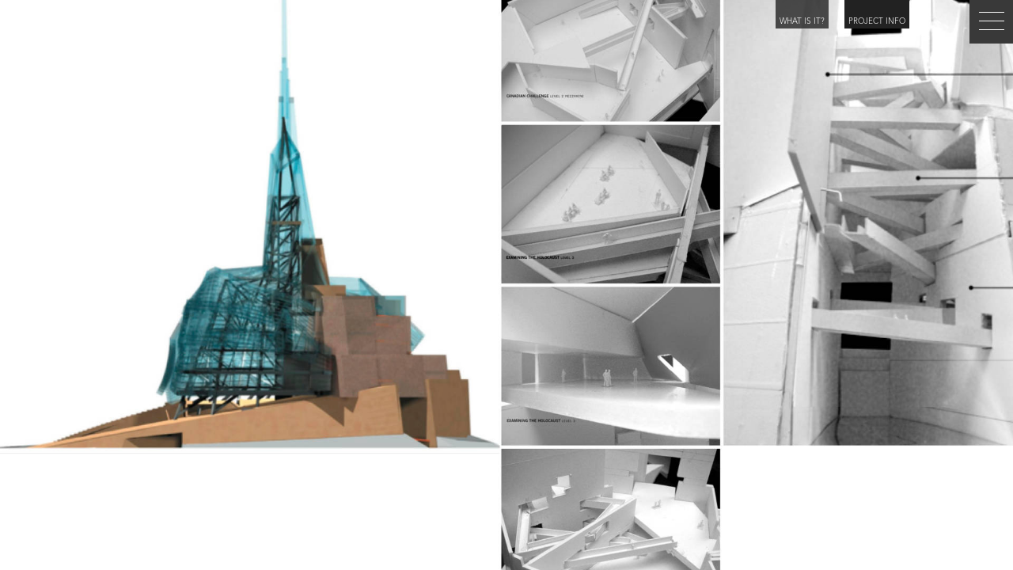

--- FILE ---
content_type: text/html; charset=UTF-8
request_url: http://monakimprojects.com/projects/canadian-museum-for-human-rights
body_size: 4031
content:
<!DOCTYPE html>
<!--[if lt IE 9]>
<html class="lt-ie9 lt-ie10"> <![endif]-->
<!--[if lt IE 10]>
<html class="lt-ie10"> <![endif]-->
<!--[if gt IE 10]><!-->
<html> <!--<![endif]-->
<!--[if lt IE 9]>
<script src="http://html5shiv.googlecode.com/svn/trunk/html5.js"></script>
<![endif]-->

<head>
	<meta charset="utf-8">
	<meta http-equiv="X-UA-Compatible" content="IE=edge,chrome=1">
	<meta name="viewport" content="width=device-width, initial-scale=1">

            <title>Mona Kim Projects – Experiential Spaces + Immersive Experience</title>
        <meta name="description" content="Award-winning studio creating transformative experiential spaces, immersive exhibitions, artistic brand experiences for museums, global brands, cultural sector">
    
            <!-- START Google tag (gtag.js) for GA4 -->
<script async src="https://www.googletagmanager.com/gtag/js?id=G-9ZD5D0T8QE"></script>
<script>
    window.dataLayer = window.dataLayer || [];
    function gtag(){dataLayer.push(arguments);}
    gtag('js', new Date());

    gtag('config', 'G-9ZD5D0T8QE');
</script>
<!-- END Google tag (gtag.js) for GA4 -->
<!-- Google Analytics BEGIN -->
<script>
	(function(i,s,o,g,r,a,m){i['GoogleAnalyticsObject']=r;i[r]=i[r]||function(){
		(i[r].q=i[r].q||[]).push(arguments)},i[r].l=1*new Date();a=s.createElement(o),
			m=s.getElementsByTagName(o)[0];a.async=1;a.src=g;m.parentNode.insertBefore(a,m)
	})(window,document,'script','//www.google-analytics.com/analytics.js','ga');

	ga('create', 'UA-33193910-1', 'auto');
	ga('send', 'pageview');

</script>
<!-- Google Analytics END -->
    
    <link rel="icon" href="https://www.monakimprojects.com/favicon.ico" />
	<link href="/assets/css/main.css?v=1707924453" rel="stylesheet"></head>
<body id="project-detail">
	<header id="main-menu">

	<nav id="main-nav">

		<div id="nav-toggle-box"><a id="nav-toggle" href="#"><span></span></a></div>

		<div class="main-menu-links plus">
			<div class="homepage">
				<a class="menu-link home nav-home" data-filter="all" href="/">HOME</a>
			</div>

			<div class="expertises">
				<a class="menu-link category nav-all" data-filter="all" href="/projects">[ ALL PROJECTS ]</a>
									<a class="menu-link category nav-museums-culture " href="/categories/museums-culture">MUSEUMS / CULTURE</a>
									<a class="menu-link category nav-brand-spaces " href="/categories/brand-spaces">BRAND SPACES</a>
									<a class="menu-link category nav-events " href="/categories/events">EVENTS</a>
									<a class="menu-link category nav-fashion-beauty " href="/categories/fashion-beauty">FASHION / BEAUTY / LUXURY</a>
									<a class="menu-link category nav-innovation " href="/categories/innovation">INNOVATION</a>
							</div>

			<div class="about">
									<a class="menu-link nav-about" href="/about">ABOUT</a>
									<a class="menu-link nav-news" href="/news">NEWS</a>
									<a class="menu-link nav-press" href="/press">PRESS</a>
									<a class="menu-link nav-contact" href="/contact">CONTACT</a>
							</div>
		</div>
	</nav>

</header><!-- MENU -->
					<!-- PREVIOUS/NEXT SLIDE -->
<div id="project-nav">
	<a href="#prev" class="arrow arrow-left prev-slide"></a>
	<a href="#next" class="arrow arrow-right next-slide"></a>

	<a href="#prev" class="arrow-touch-left prev-slide"></a>
	<a href="#next" class="arrow-touch-right next-slide"></a>
</div>

<div id="main-container">
	<!-- PROJECT DETAIL LINKS -->
	<div id="project-menu" class="hidden">

	<a class="toggle-caption off" href="#toggle-caption"><span>WHAT IS IT?</span></a>

	<a class="nav-project-info" href="#project-info"><span>PROJECT INFO</span></a>

	<a class="nav-images" href="#images"><span>IMAGES</span></a>

</div><!-- MENU -->

	<h1 id="project-title">Canadian Museum for Human Rights</h1>

		<div id="content" class="info-content wrapper">

		<div class="description">
			<h1 class="title">Canadian Museum for Human Rights</h1>
			<p>Commissioned by Ralph Appelbaum Associates to create a <strong>general experiential approach</strong> for the Canadian Museum of Human Rights in Winnipeg, Canada. Such large-scale undertaking involved <strong>exhibit design with major architectural integration,</strong> as well as <strong>institutional identity and branding</strong> which would define the public's experience and influence the manner in which the center promotes understanding of and respect for ethnic, religious and racial diversity, especially among youth.</p>
		</div>
		<aside class="info-tech">
			<div class="disciplines">
				<strong>Disciplines:</strong>
				<ul>
											Experiential Space<br />
											Exhibition Design<br />
											Installations<br />
											Film/Motion<br />
											Branding<br />
											Strategy<br />
											Curation<br />
									</ul>
			</div>
			<div class="credits">
				<p><strong>CLIENT:</strong><br />CANADIAN MUSEUM FOR HUMAN RIGHTS<br /><br /><strong>SITE:</strong><br />WINNEPEG, MANITOBA<br /><br /><strong>EXHIBIT AREA:</strong><br />55,000 SQ.FT<br /><br /><strong>PROJECT SCOPE:</strong><br />CREATIVE DIRECTION /<br />ARCHITECTURAL INTEGRATION /<br />PERMANENT EXHIBITION DESIGN /<br />INSTITUTIONAL STRATEGY /<br />INSTITUTIONAL BRANDING &amp; IDENTITY /<br />CONTENT STRATEGY /<br />MEDIA EXPERIENCES /<br />ART COMMISSION PROPOSAL /</p>
			</div>

			<ul id="project-seo-images">
															<li><img src="https://www.monakimprojects.com/assets/uploads/default/_600xAUTO_crop_center-center_60_none/canadianmuseumforfhumanrights-1.jpeg" alt="Mona Kim Projects - Experiential Space Exhibition Design Installations Film/Motion Branding Strategy Curation "><div class="image-caption"><p>SITE:</p>
<p>ANTOINE PREDOCK ARCHITECTURE</p>
<p>THAT WILL HOUSE 55,000 SQ. FT.</p>
<p>PERMANENT EXHIBITION SPACE.</p>
</div></li>
																				<li><img src="https://www.monakimprojects.com/assets/uploads/default/_600xAUTO_crop_center-center_60_none/canadianmuseumforfhumanrights-2.jpeg" alt="Mona Kim Projects - Experiential Space Exhibition Design Installations Film/Motion Branding Strategy Curation "><div class="image-caption"><p>SPATIAL DESIGN DIRECTION</p>
<p>TO HARMONIZE EXHIBIT DESIGN</p>
<p>TO THE SPIRITUAL INCLINATIONS</p>
<p>OF PREDOCK’S ARCHITECTURE.</p>
</div></li>
																				<li><img src="https://www.monakimprojects.com/assets/uploads/default/_600xAUTO_crop_center-center_60_none/canadianmuseumforfhumanrights-3.jpeg" alt="Mona Kim Projects - Experiential Space Exhibition Design Installations Film/Motion Branding Strategy Curation "><div class="image-caption"><p>CORRIDOR/ENTRY TO EXHIBITION,</p>
<p>INTRODUCTORY SPACE,</p>
<p>HISTORY GALLERY</p>
</div></li>
																				<li><img src="https://www.monakimprojects.com/assets/uploads/default/_600xAUTO_crop_center-center_60_none/canadianmuseumforfhumanrights-4.jpeg" alt="Mona Kim Projects - Experiential Space Exhibition Design Installations Film/Motion Branding Strategy Curation "><div class="image-caption"><p>SPATIAL TREATMENT MOODBOARD:</p>
<p>HOLOCAUST GALLERY</p>
</div></li>
																				<li><img src="https://www.monakimprojects.com/assets/uploads/default/_600xAUTO_crop_center-center_60_none/canadianmuseumforfhumanrights-5.jpeg" alt="Mona Kim Projects - Experiential Space Exhibition Design Installations Film/Motion Branding Strategy Curation "><div class="image-caption"><p>HOLOCAUST GALLERY</p>
</div></li>
																				<li><img src="https://www.monakimprojects.com/assets/uploads/default/_600xAUTO_crop_center-center_60_none/canadianmuseumforfhumanrights-6.png" alt="Mona Kim Projects - Experiential Space Exhibition Design Installations Film/Motion Branding Strategy Curation "><div class="image-caption"></div></li>
																				<li><img src="https://www.monakimprojects.com/assets/uploads/default/_600xAUTO_crop_center-center_60_none/canadianmuseumforfhumanrights-7.png" alt="Mona Kim Projects - Experiential Space Exhibition Design Installations Film/Motion Branding Strategy Curation "><div class="image-caption"></div></li>
																				<li><img src="https://www.monakimprojects.com/assets/uploads/default/_600xAUTO_crop_center-center_60_none/canadianmuseumforfhumanrights-8.jpeg" alt="Mona Kim Projects - Experiential Space Exhibition Design Installations Film/Motion Branding Strategy Curation "><div class="image-caption"></div></li>
																				<li><img src="https://www.monakimprojects.com/assets/uploads/default/_600xAUTO_crop_center-center_60_none/canadianmuseumforfhumanrights-9.jpeg" alt="Mona Kim Projects - Experiential Space Exhibition Design Installations Film/Motion Branding Strategy Curation "><div class="image-caption"></div></li>
																				<li><img src="https://www.monakimprojects.com/assets/uploads/default/_600xAUTO_crop_center-center_60_none/canadianmuseumforfhumanrights-10.jpeg" alt="Mona Kim Projects - Experiential Space Exhibition Design Installations Film/Motion Branding Strategy Curation "><div class="image-caption"></div></li>
																				<li><img src="https://www.monakimprojects.com/assets/uploads/default/_600xAUTO_crop_center-center_60_none/canadianmuseumforfhumanrights-11.png" alt="Mona Kim Projects - Experiential Space Exhibition Design Installations Film/Motion Branding Strategy Curation "><div class="image-caption"></div></li>
																				<li><img src="https://www.monakimprojects.com/assets/uploads/default/_600xAUTO_crop_center-center_60_none/canadianmuseumforfhumanrights-12-20140907171921.jpeg" alt="Mona Kim Projects - Experiential Space Exhibition Design Installations Film/Motion Branding Strategy Curation "><div class="image-caption"></div></li>
																				<li><img src="https://www.monakimprojects.com/assets/uploads/default/_600xAUTO_crop_center-center_60_none/canadianmuseumforfhumanrights-13.png" alt="Mona Kim Projects - Experiential Space Exhibition Design Installations Film/Motion Branding Strategy Curation "><div class="image-caption"><p>COPY DIRECTION,</p>
<p>EXHIBIT LANGUAGE CONCEPT,</p>
<p>CONTENT ORGANIZATIONAL APPROACH</p>
</div></li>
																				<li><img src="https://www.monakimprojects.com/assets/uploads/default/_600xAUTO_crop_center-center_60_none/canadianmuseumforfhumanrights-14.png" alt="Mona Kim Projects - Experiential Space Exhibition Design Installations Film/Motion Branding Strategy Curation "><div class="image-caption"><p>COPY DIRECTION,</p>
<p>EXHIBIT LANGUAGE CONCEPT,</p>
<p>CONTENT ORGANIZATIONAL APPROACH</p>
</div></li>
																				<li><img src="https://www.monakimprojects.com/assets/uploads/default/_600xAUTO_crop_center-center_60_none/canadianmuseumforfhumanrights-15.jpeg" alt="Mona Kim Projects - Experiential Space Exhibition Design Installations Film/Motion Branding Strategy Curation "><div class="image-caption"><p>IMAGE DIRECTION:</p>
<p>PORTRAITS OF HUMAN RIGHTS LEADERS</p>
<p>TO BE COMMISSIONED TO LIKES</p>
<p>OF PIERRE GONNORD.</p>
</div></li>
																				<li><img src="https://www.monakimprojects.com/assets/uploads/default/_600xAUTO_crop_center-center_60_none/canadianmuseumforfhumanrights-16.jpeg" alt="Mona Kim Projects - Experiential Space Exhibition Design Installations Film/Motion Branding Strategy Curation "><div class="image-caption"><p>VIDEO “BOOKS” SHOWS</p>
<p>VARIOUS DIMENSIONS OF</p>
<p>DAILY LIFE IN THEIR</p>
<p>PARADOXICAL REALITIES</p>
<p>THROUGHOUT THE WORLD.</p>
</div></li>
																				<li><img src="https://www.monakimprojects.com/assets/uploads/default/_600xAUTO_crop_center-center_60_none/canadianmuseumforfhumanrights-17.jpeg" alt="Mona Kim Projects - Experiential Space Exhibition Design Installations Film/Motion Branding Strategy Curation "><div class="image-caption"><p>FORUM GALLERY TREATMENT:</p>
<p>PORTRAITS TO BE COMMISSIONED</p>
<p>TO MARLENE DUMAS.</p>
</div></li>
												</ul>

		</aside>
	</div>
	
	<ul id="project-slides">
									<li><div class="image-caption" data-source="https://www.monakimprojects.com/assets/uploads/default/_1920xAUTO_crop_center-center_70_none/canadianmuseumforfhumanrights-1.jpeg"><p>SITE:</p>
<p>ANTOINE PREDOCK ARCHITECTURE</p>
<p>THAT WILL HOUSE 55,000 SQ. FT.</p>
<p>PERMANENT EXHIBITION SPACE.</p>
</div></li>
												<li><div class="image-caption" data-source="https://www.monakimprojects.com/assets/uploads/default/_1920xAUTO_crop_center-center_70_none/canadianmuseumforfhumanrights-2.jpeg"><p>SPATIAL DESIGN DIRECTION</p>
<p>TO HARMONIZE EXHIBIT DESIGN</p>
<p>TO THE SPIRITUAL INCLINATIONS</p>
<p>OF PREDOCK’S ARCHITECTURE.</p>
</div></li>
												<li><div class="image-caption" data-source="https://www.monakimprojects.com/assets/uploads/default/_1920xAUTO_crop_center-center_70_none/canadianmuseumforfhumanrights-3.jpeg"><p>CORRIDOR/ENTRY TO EXHIBITION,</p>
<p>INTRODUCTORY SPACE,</p>
<p>HISTORY GALLERY</p>
</div></li>
												<li><div class="image-caption" data-source="https://www.monakimprojects.com/assets/uploads/default/_1920xAUTO_crop_center-center_70_none/canadianmuseumforfhumanrights-4.jpeg"><p>SPATIAL TREATMENT MOODBOARD:</p>
<p>HOLOCAUST GALLERY</p>
</div></li>
												<li><div class="image-caption" data-source="https://www.monakimprojects.com/assets/uploads/default/_1920xAUTO_crop_center-center_70_none/canadianmuseumforfhumanrights-5.jpeg"><p>HOLOCAUST GALLERY</p>
</div></li>
												<li><div class="image-caption" data-source="https://www.monakimprojects.com/assets/uploads/default/_1920xAUTO_crop_center-center_70_none/canadianmuseumforfhumanrights-6.png"></div></li>
												<li><div class="image-caption" data-source="https://www.monakimprojects.com/assets/uploads/default/_1920xAUTO_crop_center-center_70_none/canadianmuseumforfhumanrights-7.png"></div></li>
												<li><div class="image-caption" data-source="https://www.monakimprojects.com/assets/uploads/default/_1920xAUTO_crop_center-center_70_none/canadianmuseumforfhumanrights-8.jpeg"></div></li>
												<li><div class="image-caption" data-source="https://www.monakimprojects.com/assets/uploads/default/_1920xAUTO_crop_center-center_70_none/canadianmuseumforfhumanrights-9.jpeg"></div></li>
												<li><div class="image-caption" data-source="https://www.monakimprojects.com/assets/uploads/default/_1920xAUTO_crop_center-center_70_none/canadianmuseumforfhumanrights-10.jpeg"></div></li>
												<li><div class="image-caption" data-source="https://www.monakimprojects.com/assets/uploads/default/_1920xAUTO_crop_center-center_70_none/canadianmuseumforfhumanrights-11.png"></div></li>
												<li><div class="image-caption" data-source="https://www.monakimprojects.com/assets/uploads/default/_1920xAUTO_crop_center-center_70_none/canadianmuseumforfhumanrights-12-20140907171921.jpeg"></div></li>
												<li><div class="image-caption" data-source="https://www.monakimprojects.com/assets/uploads/default/_1920xAUTO_crop_center-center_70_none/canadianmuseumforfhumanrights-13.png"><p>COPY DIRECTION,</p>
<p>EXHIBIT LANGUAGE CONCEPT,</p>
<p>CONTENT ORGANIZATIONAL APPROACH</p>
</div></li>
												<li><div class="image-caption" data-source="https://www.monakimprojects.com/assets/uploads/default/_1920xAUTO_crop_center-center_70_none/canadianmuseumforfhumanrights-14.png"><p>COPY DIRECTION,</p>
<p>EXHIBIT LANGUAGE CONCEPT,</p>
<p>CONTENT ORGANIZATIONAL APPROACH</p>
</div></li>
												<li><div class="image-caption" data-source="https://www.monakimprojects.com/assets/uploads/default/_1920xAUTO_crop_center-center_70_none/canadianmuseumforfhumanrights-15.jpeg"><p>IMAGE DIRECTION:</p>
<p>PORTRAITS OF HUMAN RIGHTS LEADERS</p>
<p>TO BE COMMISSIONED TO LIKES</p>
<p>OF PIERRE GONNORD.</p>
</div></li>
												<li><div class="image-caption" data-source="https://www.monakimprojects.com/assets/uploads/default/_1920xAUTO_crop_center-center_70_none/canadianmuseumforfhumanrights-16.jpeg"><p>VIDEO “BOOKS” SHOWS</p>
<p>VARIOUS DIMENSIONS OF</p>
<p>DAILY LIFE IN THEIR</p>
<p>PARADOXICAL REALITIES</p>
<p>THROUGHOUT THE WORLD.</p>
</div></li>
												<li><div class="image-caption" data-source="https://www.monakimprojects.com/assets/uploads/default/_1920xAUTO_crop_center-center_70_none/canadianmuseumforfhumanrights-17.jpeg"><p>FORUM GALLERY TREATMENT:</p>
<p>PORTRAITS TO BE COMMISSIONED</p>
<p>TO MARLENE DUMAS.</p>
</div></li>
						</ul>

	<div id="cycle-loader">
	<div id="squaresWaveG_1" class="squaresWaveG"></div>
	<div id="squaresWaveG_2" class="squaresWaveG"></div>
	<div id="squaresWaveG_3" class="squaresWaveG"></div>
	<div id="squaresWaveG_4" class="squaresWaveG"></div>
	<div id="squaresWaveG_5" class="squaresWaveG"></div>
	<div id="squaresWaveG_6" class="squaresWaveG"></div>
	<div id="squaresWaveG_7" class="squaresWaveG"></div>
	<div id="squaresWaveG_8" class="squaresWaveG"></div>
</div>
</div>		<!-- #main-container -->
	<footer id="footer">

	<ul id="cycle-nav">
	</ul>

	<div class="container">

		<div class="col categories">
			<a class="category " data-filter="all" href="/projects">[ ALL PROJECTS ]</a>
							<a class="category nav-10874" href="https://www.monakimprojects.com/categories/museums-culture">MUSEUMS / CULTURE</a>
							<a class="category nav-10876" href="https://www.monakimprojects.com/categories/brand-spaces">BRAND SPACES</a>
							<a class="category nav-10878" href="https://www.monakimprojects.com/categories/events">EVENTS</a>
							<a class="category nav-10880" href="https://www.monakimprojects.com/categories/fashion-beauty">FASHION / BEAUTY / LUXURY</a>
							<a class="category nav-10882" href="https://www.monakimprojects.com/categories/innovation">INNOVATION</a>
					</div>

		<div class="col press">
							<a class="nav-about" href="/about">ABOUT</a>
							<a class="nav-news" href="/news">NEWS</a>
							<a class="nav-press" href="/press">PRESS</a>
							<a class="nav-contact" href="/contact">CONTACT</a>
					</div>

		<div class="col social">
						<a class="nav-instagram" href="https://www.instagram.com/monakimprojects/">INSTAGRAM</a>
						<a class="nav-vimeo" href="http://vimeo.com/monakim">VIMEO</a>
						<a class="nav-linkedin" href="http://www.linkedin.com/in/monakim">LINKEDIN</a>
						<a class="nav-magazine" href="http://www.moowon.com">MOOWON MAGAZINE</a>
					</div>

				<div class="col contact">
			<p>FOR COMMISSIONS, COLLABORATIONS, PRESS, OR TO SIMPLY GET IN TOUCH, PLEASE CONTACT <a href="mailto:INFO@MONAKIMPROJECTS.COM"><strong>INFO@MONAKIMPROJECTS.COM</strong></a> </p>
<p>PARIS, FRANCE</p>
		</div>
		
	</div>

	<div class="container">

		<div class="col copyright">
			<p class="copyright">© 2026 MONA KIM PROJECTS LLC</p>
		</div>
		<div class="col credit">
			<p class="credit">SITE BY <a href="http://silkwormdream.com/">SILKWORMDREAM</a></p>
		</div>

	</div>

</footer>
</body>

	    	<script src="//ajax.googleapis.com/ajax/libs/jquery/1.10.2/jquery.min.js"></script>
<script>
	window.jQuery || document.write(
			"<script src=\"/assets/js/lib/jquery-1.10.2.min.js\"><\/script>"
	);
</script>

<script src="/assets/js/main.min.js"></script>
<script src="/assets/js/plugins.min.js"></script>

	<script src="/assets/js/plugins/jquery.onscreen-0.93.min.js"></script>


    	<script src="/assets/js/project-desktop.js"></script>
	
<script>
	// Detect some interesting features
	var html = document.documentElement,
			className = html.className.replace("no-", "");

	if ("ontouchend" in document) className += " touchscreen";
	if (document.createElement("svg").getAttributeNS) className += " svg";
	if (document.implementation.hasFeature( "http://www.w3.org/TR/SVG11/feature#Image", "1.1" )) className += " svg-image";
	html.className = className;

	document.hasFeature = function(feature) {
		return className.indexOf(feature) !== -1;
	}
</script>

</html>


--- FILE ---
content_type: text/css
request_url: http://monakimprojects.com/assets/css/main.css?v=1707924453
body_size: 8133
content:
/*! normalize.css v3.0.2 | MIT License | git.io/normalize */
@-moz-keyframes bounce_squaresWaveG{0%{background-color:#000}to{background-color:#fff}}@-webkit-keyframes bounce_squaresWaveG{0%{background-color:#000}to{background-color:#fff}}@-ms-keyframes bounce_squaresWaveG{0%{background-color:#000}to{background-color:#fff}}@-o-keyframes bounce_squaresWaveG{0%{background-color:#000}to{background-color:#fff}}@keyframes bounce_squaresWaveG{0%{background-color:#000}to{background-color:#fff}}html{font-family:sans-serif;-ms-text-size-adjust:100%;-webkit-text-size-adjust:100%;font-size:16}body{margin:0;font-family:"HelveticaNeue","Helvetica Neue",Helvetica,Arial,"Lucida Grande",sans-serif;font-weight:100;line-height:1.4rem;background-color:#fff;color:#222;-webkit-font-smoothing:subpixel-antialiased}article,aside,details,figcaption,figure,footer,header,hgroup,main,menu,nav,section,summary{display:block}audio,canvas,progress,video{display:inline-block;vertical-align:baseline}audio:not([controls]){display:none;height:0}[hidden],template{display:none}a,header#main-menu #nav-toggle.active span{background-color:transparent}a:active,a:hover{outline:0}abbr[title]{border-bottom:1px dotted}b,strong{font-weight:700}dfn{font-style:italic}h1{font-size:2em;margin:.67em 0}mark{background:#ff0;color:#000}small{font-size:80%}sub,sup{font-size:75%;line-height:0;position:relative;vertical-align:baseline}sup{top:-.5em}sub{bottom:-.25em}img{border:0;pointer-events:none}svg:not(:root){overflow:hidden}figure{margin:1em 40px}hr{-moz-box-sizing:content-box;box-sizing:content-box;height:0}pre{overflow:auto}code,kbd,pre,samp{font-family:monospace,monospace;font-size:1em}button,input,optgroup,select,textarea{color:inherit;font:inherit;margin:0}button{overflow:visible}button,select{text-transform:none}button,html input[type=button],input[type=reset],input[type=submit]{-webkit-appearance:button;cursor:pointer}button[disabled],html input[disabled]{cursor:default}button::-moz-focus-inner,input::-moz-focus-inner{border:0;padding:0}input{line-height:normal}input[type=checkbox],input[type=radio]{box-sizing:border-box;padding:0}input[type=number]::-webkit-inner-spin-button,input[type=number]::-webkit-outer-spin-button{height:auto}input[type=search]{-webkit-appearance:textfield;-moz-box-sizing:content-box;-webkit-box-sizing:content-box;box-sizing:content-box}input[type=search]::-webkit-search-cancel-button,input[type=search]::-webkit-search-decoration{-webkit-appearance:none}fieldset{border:1px solid silver;margin:0 2px;padding:.35em .625em .75em}legend{border:0}textarea{overflow:auto}optgroup{font-weight:700}table{border-collapse:collapse;border-spacing:0}legend,td,th{padding:0}*{-moz-box-sizing:border-box;-webkit-box-sizing:border-box;box-sizing:border-box}span.amp{font-family:Baskerville,"Goudy Old Style",Palatino,"Book Antiqua",serif;font-style:italic}@font-face{font-family:"helvetica_neuebold";src:url(../fonts/ufonts.com_helvetica_neue_bold-webfont.eot);src:url(../fonts/ufonts.com_helvetica_neue_bold-webfont.eot?#iefix)format("embedded-opentype"),url(../fonts/ufonts.com_helvetica_neue_bold-webfont.woff)format("woff"),url(../fonts/ufonts.com_helvetica_neue_bold-webfont.ttf)format("truetype"),url(../fonts/ufonts.com_helvetica_neue_bold-webfont.svg#helvetica_neuebold)format("svg");font-weight:400;font-style:normal}@font-face{font-family:"helvetica_neueultralight";src:url(../fonts/ufonts.com_helvetica_neue_ultralight-webfont.eot);src:url(../fonts/ufonts.com_helvetica_neue_ultralight-webfont.eot?#iefix)format("embedded-opentype"),url(../fonts/ufonts.com_helvetica_neue_ultralight-webfont.woff)format("woff"),url(../fonts/ufonts.com_helvetica_neue_ultralight-webfont.ttf)format("truetype"),url(../fonts/ufonts.com_helvetica_neue_ultralight-webfont.svg#helvetica_neueultralight)format("svg");font-weight:400;font-style:normal}@font-face{font-family:"avenir";src:url(../fonts/AvenirLTStd-Light.eot);src:url(../fonts/AvenirLTStd-Light.eot?#iefix)format("embedded-opentype"),url(../fonts/AvenirLTStd-Light.woff)format("woff"),url(../fonts/AvenirLTStd-Light.ttf)format("truetype"),url(../fonts/AvenirLTStd-Light.svg#AvenirLTStd-Light)format("svg");font-weight:400;font-style:normal}@font-face{font-family:"avenir";src:url(../fonts/AvenirLTStd-Heavy.eot);src:url(../fonts/AvenirLTStd-Heavy.eot?#iefix)format("embedded-opentype"),url(../fonts/AvenirLTStd-Heavy.woff)format("woff"),url(../fonts/AvenirLTStd-Heavy.ttf)format("truetype"),url(../fonts/AvenirLTStd-Heavy.svg#AvenirLTStd-Heavy)format("svg");font-weight:700;font-style:normal}@font-face{font-family:"avenir";src:url(../fonts/AvenirLTStd-LightOblique.eot);src:url(../fonts/AvenirLTStd-LightOblique.eot?#iefix)format("embedded-opentype"),url(../fonts/AvenirLTStd-LightOblique.woff)format("woff"),url(../fonts/AvenirLTStd-LightOblique.ttf)format("truetype"),url(../fonts/AvenirLTStd-LightOblique.svg#AvenirLTStd-LightOblique)format("svg");font-weight:400;font-style:italic}@font-face{font-family:"avenir";src:url(../fonts/AvenirLTStd-HeavyOblique.eot);src:url(../fonts/AvenirLTStd-HeavyOblique.eot?#iefix)format("embedded-opentype"),url(../fonts/AvenirLTStd-HeavyOblique.woff)format("woff"),url(../fonts/AvenirLTStd-HeavyOblique.ttf)format("truetype"),url(../fonts/AvenirLTStd-HeavyOblique.svg#AvenirLTStd-HeavyOblique)format("svg");font-weight:700;font-style:italic}@font-face{font-family:"didot_lt_stdregular";src:url(../fonts/didotltstd-roman-webfont.eot);src:url(../fonts/didotltstd-roman-webfont.eot?#iefix)format("embedded-opentype"),url(../fonts/didotltstd-roman-webfont.woff)format("woff"),url(../fonts/didotltstd-roman-webfont.ttf)format("truetype"),url(../fonts/didotltstd-roman-webfont.svg#didot_lt_stdregular)format("svg");font-weight:400;font-style:normal}@font-face{font-family:"acronymbold";src:url(../fonts/reserves_-_acronym-bold-webfont.eot);src:url(../fonts/reserves_-_acronym-bold-webfont.eot?#iefix)format("embedded-opentype"),url(../fonts/reserves_-_acronym-bold-webfont.woff)format("woff"),url(../fonts/reserves_-_acronym-bold-webfont.ttf)format("truetype"),url(../fonts/reserves_-_acronym-bold-webfont.svg#acronymbold)format("svg");font-weight:400;font-style:normal}.centered-new{position:absolute;top:50%;left:50%;-webkit-transform:translate(-50%,-50%);-moz-transform:translate(-50%,-50%);-ms-transform:translate(-50%,-50%);-o-transform:translate(-50%,-50%)}.truncate{white-space:nowrap;overflow:hidden;text-overflow:ellipsis}.seo_hidden,body#project-detail #content .description h1.title,body#project-detail-mobile #content .description h1.title{width:0;height:0;overflow:hidden;margin:0}#screen{position:fixed}#screen .slide{position:absolute;width:100%;height:100%;overflow:hidden;-moz-opacity:1;-khtml-opacity:1;-webkit-opacity:1;opacity:1;-ms-filter:progid:DXImageTransform.Microsoft.Alpha(opacity=100);filter:alpha(opacity=100)}#screen.transition .slide.in,#screen.transition .slide.out{-webkit-transition:opacity 1500ms ease-in-out;-moz-transition:opacity 1500ms ease-in-out;-ms-transition:opacity 1500ms ease-in-out;-o-transition:opacity 1500ms ease-in-out;transition:opacity 1500ms ease-in-out}#screen .slide.in,#screen.transition .slide.out{-moz-opacity:0;-khtml-opacity:0;-webkit-opacity:0;opacity:0;-ms-filter:progid:DXImageTransform.Microsoft.Alpha(opacity=0);filter:alpha(opacity=0)}#screen.transition .slide.in{-moz-opacity:1;-khtml-opacity:1;-webkit-opacity:1;opacity:1;-ms-filter:progid:DXImageTransform.Microsoft.Alpha(opacity=100);filter:alpha(opacity=100)}a,i{-webkit-transition:all .7s ease-in-out;-moz-transition:all .7s ease-in-out;-ms-transition:all .7s ease-in-out;-o-transition:all .7s ease-in-out;transition:all .7s ease-in-out;text-decoration:none}a:hover,body#project-detail #content strong a:hover strong,body#project-detail #content strong i:hover strong,body#project-detail-mobile #content strong a:hover strong,body#project-detail-mobile #content strong i:hover strong,i:hover{color:#222}#footer .copyright,#footer .credit,#screen.contact .copyright,#screen.contact .credit,header#main-menu .main-menu-links{color:gray;font-family:"avenir",Arial,"Lucida Grande",sans-serif;font-size:9px;font-size:.5625rem}#footer .copyright a,#footer .credit a,#screen.contact .copyright a,#screen.contact .credit a{color:gray}#footer .copyright a:hover,#footer .credit a:hover,#screen.contact .copyright a:hover,#screen.contact .credit a:hover,a,header#main-menu.expanded .metabar-block.metabar-left .logo-text,header#main-menu.expanded .metabar-block.metabar-left .logo-text .logo,i{color:#fff}#footer .copyright,#screen.contact .copyright{left:10px}#footer .credit,#screen.contact .credit{right:10px}header#main-menu{position:absolute;top:-400px;top:-25rem;left:0;width:100%;z-index:100000}header#main-menu .main-menu-links{display:block;overflow:hidden;-webkit-transition:all .8s ease;-moz-transition:all .8s ease;-ms-transition:all .8s ease;-o-transition:all .8s ease;transition:all .8s ease;left:0;width:100%;padding:7px 0 7px 20%;background-color:rgba(0,0,0,.81);color:#fff;font-size:11px;font-size:.6875rem;line-height:15px;line-height:.9375rem}header#main-menu .main-menu-links>div{display:inline;float:left;width:22.22222222%;margin:0;max-width:264px;max-width:16.5rem;padding:0 0 20px}#footer .col.credit,#footer .col.press,header#main-menu .main-menu-links>div.about{padding-left:4%}@media only screen and (max-width:1024px){header#main-menu .main-menu-links>div.social{display:none}}#footer,header#main-menu .main-menu-links>div a{position:relative;color:#fff;font-size:11px;font-size:.6875rem}header#main-menu .main-menu-links>div a{-webkit-transition:all .2s ease-in-out;-moz-transition:all .2s ease-in-out;-ms-transition:all .2s ease-in-out;-o-transition:all .2s ease-in-out;transition:all .2s ease-in-out;display:block;overflow:hidden;line-height:15px;line-height:.9375rem;margin-right:8%;max-height:15px;max-height:.9375rem}header#main-menu .main-menu-links>div a.active,header#main-menu .main-menu-links>div a:active,header#main-menu .main-menu-links>div a:hover{color:gray!important}header#main-menu .main-menu-links>div a.mobile{display:none}@media only screen and (max-width:1024px){header#main-menu .main-menu-links .homepage{width:20%!important}header#main-menu .main-menu-links>div{width:40%!important;margin-bottom:0}header#main-menu .main-menu-links>div.about{padding-left:0!important}header#main-menu .main-menu-links>div a{font-size:15px;font-size:.9375rem;line-height:27px;line-height:1.6875rem;max-height:25px;max-height:1.5625rem}}@media only screen and (max-width:600px){header#main-menu .main-menu-links .homepage,header#main-menu .main-menu-links>div{width:100%!important}header#main-menu .main-menu-links>div a{white-space:nowrap}header#main-menu .main-menu-links>div a.filter{display:none}header#main-menu .main-menu-links>div a.mobile.nav-projects{margin-top:7px;margin-top:.4375rem;margin-bottom:20px;margin-bottom:1.25rem}header#main-menu .main-menu-links>div a.mobile.nav-magazine{margin-top:20px;margin-top:1.25rem}}header#main-menu.expanded{position:fixed!important;overflow:scroll;top:0!important;left:0!important;width:100%!important;height:100%!important;z-index:100000;background-color:#222;background-color:rgba(34,34,34,.9);zoom:1;background-color:transparent\9;-ms-filter:"progid:DXImageTransform.Microsoft.gradient(startColorstr=#e6222222, endColorstr=#e6222222)";filter:progid:DXImageTransform.Microsoft.gradient(startColorstr=#e6222222, endColorstr=#e6222222)}header#main-menu.expanded .menu-link{display:block;margin:0}#footer .container,header#main-menu.expanded .metabar-block.metabar-middle{margin:0;width:100%}header#main-menu.expanded .metabar-block.metabar-right{margin:0;width:100%;float:left}header#main-menu.expanded .metabar-block.metabar-right #login-signup-buttons,header#main-menu.expanded .metabar-block.metabar-right #search-bar{width:100%}body#home #main-container #portfolio .block .text p,body#home #main-container #portfolio .block .text-cover p,body#news #main-container #news-list>* p,body#project-detail-mobile .image .caption p,body#project-detail-mobile .video .caption p,body#projects-index #main-container #portfolio .block .text p,body#projects-index #main-container #portfolio .block .text-cover p,body#taxonomies #main-container #portfolio .block .text p,body#taxonomies #main-container #portfolio .block .text-cover p,header#main-menu.expanded .metabar-block.metabar-right #login-signup-buttons{margin:0}header#main-menu #nav-toggle-box{background:#393939!important;position:fixed;overflow:hidden;top:0;right:0;padding:4px 14px 7px 12px;width:55px;width:3.4375rem;height:55px;height:3.4375rem;z-index:100000000}header#main-menu #nav-toggle{display:block;cursor:pointer;padding:22px 35px 16px 0}header#main-menu #nav-toggle span,header#main-menu #nav-toggle span:after,header#main-menu #nav-toggle span:before{cursor:pointer;width:32px;width:2rem;height:1px;height:.0625rem;background:#fff;position:absolute;display:block;content:""}header#main-menu #nav-toggle span:before{top:-11px;top:-.6875rem}header#main-menu #nav-toggle span:after{bottom:-11px;bottom:-.6875rem}header#main-menu #nav-toggle span,header#main-menu #nav-toggle span:after,header#main-menu #nav-toggle span:before{transition:all 500ms ease-in-out}header#main-menu #nav-toggle.active span:after,header#main-menu #nav-toggle.active span:before{top:0}header#main-menu #nav-toggle.active span:before{-webkit-transform:rotate(45deg);-moz-transform:rotate(45deg);-ms-transform:rotate(45deg);-o-transform:rotate(45deg)}header#main-menu #nav-toggle.active span:after{-webkit-transform:rotate(-45deg);-moz-transform:rotate(-45deg);-ms-transform:rotate(-45deg);-o-transform:rotate(-45deg)}#footer{background:#222;line-height:14px;line-height:.875rem}@media only screen and (max-width:950px){#footer{padding:20px 0}}#footer a,#footer p{margin:0;color:#fff}#footer a:hover{color:#acacac}#footer .container{display:block;zoom:1;*zoom:1;padding:7px 0 7px 20%;border-top:1px solid rgba(174,174,174,.1)}#footer .container:after,#footer .container:before{content:"";display:table}#footer .container:after{clear:both}#footer .col{display:inline;float:left;width:22.22222222%;margin:0;max-width:264px!important;max-width:16.5rem!important}#footer .col.contact,body#home #main-container #portfolio .block.tagline.hover p,body#home #main-container #portfolio .block.tagline.hover p a.active,body#home #main-container #portfolio .block.tagline.hover p a:hover,body#projects-index #main-container #portfolio .block.tagline.hover p,body#projects-index #main-container #portfolio .block.tagline.hover p a.active,body#projects-index #main-container #portfolio .block.tagline.hover p a:hover,body#taxonomies #main-container #portfolio .block.tagline.hover p,body#taxonomies #main-container #portfolio .block.tagline.hover p a.active,body#taxonomies #main-container #portfolio .block.tagline.hover p a:hover{color:gray}#footer .col>a{-webkit-transition:all .2s ease-in-out;-moz-transition:all .2s ease-in-out;-ms-transition:all .2s ease-in-out;-o-transition:all .2s ease-in-out;transition:all .2s ease-in-out;display:block;overflow:hidden;position:relative}@media only screen and (max-width:950px){#footer .col{width:100%;margin:20px 0;font-size:15px;font-size:.9375rem;line-height:27px;line-height:1.6875rem}#footer .col.credit,#footer .col.press{padding-left:0}}#footer .block-title{margin-bottom:15px;margin-bottom:.9375rem}#footer .block-subtitle{margin-top:10px;margin-top:.625rem}#footer .categories>a,#footer .categories>p,#footer .credit>a,#footer .credit>p,#footer .social>a,#footer .social>p{padding-right:30px;padding-right:1.875rem}body#home,body#projects-index,body#taxonomies{background-color:#fff}body#home #main-container .banner,body#home #main-container .banner .text,body#projects-index #main-container .banner,body#projects-index #main-container .banner .text,body#taxonomies #main-container .banner,body#taxonomies #main-container .banner .text{background:#fff!important}body#home #main-container .banner .text p,body#projects-index #main-container .banner .text p,body#taxonomies #main-container .banner .text p{color:#222!important}body#home #main-container .banner p,body#projects-index #main-container .banner p,body#taxonomies #main-container .banner p{font-family:Georgia,Cambria,Times New Roman,Times,serif;font-size:29px;font-size:1.8125rem;line-height:34px;line-height:2.125rem}@media only screen and (max-width:1024px){body#home #main-container .banner p,body#projects-index #main-container .banner p,body#taxonomies #main-container .banner p{font-size:26px;font-size:1.625rem;line-height:31px;line-height:1.9375rem}}@media only screen and (max-width:950px){body#home #main-container .banner p,body#projects-index #main-container .banner p,body#taxonomies #main-container .banner p{font-size:22px;font-size:1.375rem;line-height:25px;line-height:1.5625rem}}@media only screen and (max-width:950px) and (orientation:landscape){body#home #main-container .banner p,body#projects-index #main-container .banner p,body#taxonomies #main-container .banner p{font-size:22px;font-size:1.375rem;line-height:26px;line-height:1.625rem}}@media only screen and (min-width:1400px){body#home #main-container .banner p,body#projects-index #main-container .banner p,body#taxonomies #main-container .banner p{font-size:34px;font-size:2.125rem;line-height:39px;line-height:2.4375rem}}body#home #main-container .banner p strong,body#projects-index #main-container .banner p strong,body#taxonomies #main-container .banner p strong{font-weight:400;border-bottom:2px solid #222}body#home #main-container #portfolio,body#projects-index #main-container #portfolio,body#taxonomies #main-container #portfolio{overflow:hidden;margin:14px;margin:.875rem}body#home #main-container #portfolio .block,body#projects-index #main-container #portfolio .block,body#taxonomies #main-container #portfolio .block{position:relative;float:left;overflow:hidden;background:#222;color:#fff;font-size:18px;font-size:1.125rem;line-height:21px;line-height:1.3125rem}body#home #main-container #portfolio .block .link,body#projects-index #main-container #portfolio .block .link,body#taxonomies #main-container #portfolio .block .link{display:block;top:0;left:0;width:100%;height:100%}body#home #main-container #portfolio .block .image,body#projects-index #main-container #portfolio .block .image,body#taxonomies #main-container #portfolio .block .image{display:block!important;overflow:hidden;width:100%;height:auto}body#home #main-container #portfolio .block .text,body#home #main-container #portfolio .block .text-cover,body#projects-index #main-container #portfolio .block .text,body#projects-index #main-container #portfolio .block .text-cover,body#taxonomies #main-container #portfolio .block .text,body#taxonomies #main-container #portfolio .block .text-cover{-webkit-transition:opacity .6s ease-in-out;-moz-transition:opacity .6s ease-in-out;-ms-transition:opacity .6s ease-in-out;-o-transition:opacity .6s ease-in-out;transition:opacity .6s ease-in-out;-moz-opacity:0;-khtml-opacity:0;-webkit-opacity:0;opacity:0;-ms-filter:progid:DXImageTransform.Microsoft.Alpha(opacity=0);filter:alpha(opacity=0);position:absolute;top:0;left:0;margin:0;padding:10px;padding:.625rem;width:100%!important;height:100%!important;background-color:rgba(0,0,0,.8)}body#home #main-container #portfolio .block .text .icon-goto-touch,body#home #main-container #portfolio .block .text-cover .icon-goto-touch,body#projects-index #main-container #portfolio .block .text .icon-goto-touch,body#projects-index #main-container #portfolio .block .text-cover .icon-goto-touch,body#taxonomies #main-container #portfolio .block .text .icon-goto-touch,body#taxonomies #main-container #portfolio .block .text-cover .icon-goto-touch{display:none;position:absolute;top:0;right:0!important;width:50px;height:50px;color:#222!important;background-color:#fff}body#home #main-container #portfolio .block .text .slogan,body#home #main-container #portfolio .block .text-cover .slogan,body#projects-index #main-container #portfolio .block .text .slogan,body#projects-index #main-container #portfolio .block .text-cover .slogan,body#taxonomies #main-container #portfolio .block .text .slogan,body#taxonomies #main-container #portfolio .block .text-cover .slogan{position:absolute;top:0;left:0;width:100%;z-index:5000;color:#fff;font-size:30px;font-size:1.875rem;line-height:30px;line-height:1.875rem;padding:3px;font-family:"didot_lt_stdregular",Cambria,Times New Roman,Times,serif}body#home #main-container #portfolio .block .text .caption,body#home #main-container #portfolio .block .text-cover .caption,body#projects-index #main-container #portfolio .block .text .caption,body#projects-index #main-container #portfolio .block .text-cover .caption,body#taxonomies #main-container #portfolio .block .text .caption,body#taxonomies #main-container #portfolio .block .text-cover .caption{position:absolute;bottom:0;left:0;color:#fff;font-family:"avenir",Arial,"Lucida Grande",sans-serif;font-size:10px;line-height:14px;padding:1px 3px;z-index:8000}@media only screen and (max-width:568px){body#home #main-container #portfolio .block .text .caption,body#home #main-container #portfolio .block .text-cover .caption,body#projects-index #main-container #portfolio .block .text .caption,body#projects-index #main-container #portfolio .block .text-cover .caption,body#taxonomies #main-container #portfolio .block .text .caption,body#taxonomies #main-container #portfolio .block .text-cover .caption{font-size:13px;line-height:16px}}body#home #main-container #portfolio .block.text-block .text,body#project-detail footer #cycle-nav li.activeSlide,body#projects-index #main-container #portfolio .block.text-block .text,body#taxonomies #main-container #portfolio .block.text-block .text{background-color:#222}body#home #main-container #portfolio .block.text-block .text-cover,body#projects-index #main-container #portfolio .block.text-block .text-cover,body#taxonomies #main-container #portfolio .block.text-block .text-cover{-moz-opacity:1;-khtml-opacity:1;-webkit-opacity:1;opacity:1;-ms-filter:progid:DXImageTransform.Microsoft.Alpha(opacity=100);filter:alpha(opacity=100);background-color:#222}body#home #main-container #portfolio .block.show .text,body#project-detail #screen.show-caption .image-caption,body#projects-index #main-container #portfolio .block.show .text,body#taxonomies #main-container #portfolio .block.show .text{-moz-opacity:1;-khtml-opacity:1;-webkit-opacity:1;opacity:1;-ms-filter:progid:DXImageTransform.Microsoft.Alpha(opacity=100);filter:alpha(opacity=100)}body#home #main-container #portfolio .block.about .text,body#projects-index #main-container #portfolio .block.about .text,body#taxonomies #main-container #portfolio .block.about .text{position:relative;background-color:#222}body#home #main-container #portfolio .block.about .text .slogan,body#projects-index #main-container #portfolio .block.about .text .slogan,body#taxonomies #main-container #portfolio .block.about .text .slogan{position:absolute;top:50%;left:50%;-webkit-transform:translate(-50%,-50%);-moz-transform:translate(-50%,-50%);-ms-transform:translate(-50%,-50%);-o-transform:translate(-50%,-50%);text-transform:uppercase;font-family:"avenir",Arial,"Lucida Grande",sans-serif;font-size:14px!important;font-size:.875rem!important;line-height:16px!important;line-height:1rem!important}body#home #main-container #portfolio .block.about:hover .text,body#projects-index #main-container #portfolio .block.about:hover .text,body#taxonomies #main-container #portfolio .block.about:hover .text{-moz-opacity:.4!important;-khtml-opacity:.4!important;-webkit-opacity:.4!important;opacity:.4!important;-ms-filter:progid:DXImageTransform.Microsoft.Alpha(opacity=40)!important;filter:alpha(opacity=40)!important}body#home #main-container #portfolio .block.hover .text-cover,body#projects-index #main-container #portfolio .block.hover .text-cover,body#taxonomies #main-container #portfolio .block.hover .text-cover{-moz-opacity:0;-khtml-opacity:0;-webkit-opacity:0;opacity:0;-ms-filter:progid:DXImageTransform.Microsoft.Alpha(opacity=0);filter:alpha(opacity=0)}body#home #main-container #portfolio .block.hover .text,body#news #main-container #news-list>.hover .text .title a .link,body#projects-index #main-container #portfolio .block.hover .text,body#taxonomies #main-container #portfolio .block.hover .text{-moz-opacity:1!important;-khtml-opacity:1!important;-webkit-opacity:1!important;opacity:1!important;-ms-filter:progid:DXImageTransform.Microsoft.Alpha(opacity=100)!important;filter:alpha(opacity=100)!important}@media only screen and (max-device-width:1024px){body#home #main-container #portfolio .block.hover .icon-goto-touch,body#projects-index #main-container #portfolio .block.hover .icon-goto-touch,body#taxonomies #main-container #portfolio .block.hover .icon-goto-touch{display:block}}body#home #main-container #portfolio .block.text-block,body#projects-index #main-container #portfolio .block.text-block,body#taxonomies #main-container #portfolio .block.text-block{background:#222}body#home #main-container #portfolio .block.tagline,body#projects-index #main-container #portfolio .block.tagline,body#taxonomies #main-container #portfolio .block.tagline{overflow:hidden;padding:3px}body#home #main-container #portfolio .block.tagline p,body#projects-index #main-container #portfolio .block.tagline p,body#taxonomies #main-container #portfolio .block.tagline p{-webkit-transition:color 1s ease-in-out;-moz-transition:color 1s ease-in-out;-ms-transition:color 1s ease-in-out;-o-transition:color 1s ease-in-out;transition:color 1s ease-in-out;margin:0;font-family:"avenir",Arial,"Lucida Grande",sans-serif;font-size:11px;font-size:.6875rem;line-height:15px;line-height:.9375rem;color:#363636}body#home #main-container #portfolio .block.tagline p a.filter,body#projects-index #main-container #portfolio .block.tagline p a.filter,body#taxonomies #main-container #portfolio .block.tagline p a.filter{display:inline-block;width:100%;padding-top:2px;padding-top:.125rem}body#home #main-container #portfolio .block.tagline p strong,body#projects-index #main-container #portfolio .block.tagline p strong,body#taxonomies #main-container #portfolio .block.tagline p strong{font-family:"acronymbold",Arial,"Lucida Grande",sans-serif}body#home #main-container #portfolio .block.tagline p a,body#projects-index #main-container #portfolio .block.tagline p a,body#taxonomies #main-container #portfolio .block.tagline p a{padding:0;color:#363636}body#home #main-container #portfolio .block.tagline p a.active,body#projects-index #main-container #portfolio .block.tagline p a.active,body#taxonomies #main-container #portfolio .block.tagline p a.active{color:#949494}body#home #main-container #portfolio .block.tagline.hover p a,body#projects-index #main-container #portfolio .block.tagline.hover p a,body#taxonomies #main-container #portfolio .block.tagline.hover p a{color:#fff}body#home #main-container #portfolio .block.tagline.off p,body#projects-index #main-container #portfolio .block.tagline.off p,body#taxonomies #main-container #portfolio .block.tagline.off p{display:none}@media only screen and (max-width:1024px){body#home #main-container #portfolio .block.tagline p:first-child a:first-child,body#projects-index #main-container #portfolio .block.tagline p:first-child a:first-child,body#taxonomies #main-container #portfolio .block.tagline p:first-child a:first-child{display:inline-block;width:100%;text-align:right}}@media only screen and (max-width:568px){body#home #main-container #portfolio .block.tagline p,body#projects-index #main-container #portfolio .block.tagline p,body#taxonomies #main-container #portfolio .block.tagline p{font-size:14px;line-height:18px}body#home #main-container #portfolio .block.tagline p a.active,body#projects-index #main-container #portfolio .block.tagline p a.active,body#taxonomies #main-container #portfolio .block.tagline p a.active{color:gray}}body#home #main-container #portfolio .block.size1x1,body#projects-index #main-container #portfolio .block.size1x1,body#taxonomies #main-container #portfolio .block.size1x1{width:250px;width:15.625rem;height:250px;height:15.625rem}body#home #main-container #portfolio .block.size2x1,body#projects-index #main-container #portfolio .block.size2x1,body#taxonomies #main-container #portfolio .block.size2x1{width:500px;width:31.25rem;height:250px;height:15.625rem}body#home #main-container #portfolio .block.size1x2,body#projects-index #main-container #portfolio .block.size1x2,body#taxonomies #main-container #portfolio .block.size1x2{width:250px;width:15.625rem;height:500px;height:31.25rem}body#home #main-container #portfolio .block.size2x2,body#projects-index #main-container #portfolio .block.size2x2,body#taxonomies #main-container #portfolio .block.size2x2{width:500px;width:31.25rem;height:500px;height:31.25rem}body#home #main-container #portfolio .block.size10x1,body#projects-index #main-container #portfolio .block.size10x1,body#taxonomies #main-container #portfolio .block.size10x1{width:2500px;width:156.25rem;height:250px;height:15.625rem}body#home #main-container #portfolio .block.size10x2,body#projects-index #main-container #portfolio .block.size10x2,body#taxonomies #main-container #portfolio .block.size10x2{width:2500px;width:156.25rem;height:500px;height:31.25rem}body#projects-index #main-container,body#taxonomies #main-container{position:relative!important}body#projects-index #main-container #portfolio .block,body#taxonomies #main-container #portfolio .block{margin-right:14px;margin-right:.875rem;margin-bottom:14px;margin-bottom:.875rem;width:250px!important;width:15.625rem!important;height:250px!important;height:15.625rem!important}@media only screen and (max-width:1024px) and (orientation:landscape){body#projects-index #main-container #portfolio .block,body#taxonomies #main-container #portfolio .block{width:235px!important;width:14.6875rem!important;height:235px!important;height:14.6875rem!important}}@media only screen and (max-width:1024px) and (orientation:portrait){body#projects-index #main-container #portfolio .block,body#taxonomies #main-container #portfolio .block{width:232px!important;width:14.5rem!important;height:232px!important;height:14.5rem!important}}@media only screen and (max-width:767px){body#projects-index #main-container #portfolio .block,body#taxonomies #main-container #portfolio .block{width:100%!important;height:auto!important}}body#projects-index #main-container #portfolio .block.tagline{-moz-opacity:0;-khtml-opacity:0;-webkit-opacity:0;opacity:0}body#projects-index #main-container #portfolio .block.tagline,body#taxonomies #main-container #portfolio .block.tagline{-ms-filter:progid:DXImageTransform.Microsoft.Alpha(opacity=0);filter:alpha(opacity=0)}body#project-detail #content,body#project-detail #main-container.project-detail #content,body#project-detail-mobile #content{-webkit-transition:opacity 200ms ease-in-out;-moz-transition:opacity 200ms ease-in-out;-ms-transition:opacity 200ms ease-in-out;-o-transition:opacity 200ms ease-in-out;transition:opacity 200ms ease-in-out}body#project-detail #content,body#project-detail-mobile #content{display:block;width:100%;margin:0 0;zoom:1;*zoom:1;margin-left:auto!important;margin-right:auto!important;position:relative;background-color:#201d1d;max-width:1230px;max-width:76.875rem;margin-top:250px;margin-top:15.625rem}body#project-detail #content:after,body#project-detail #content:before,body#project-detail-mobile #content:after,body#project-detail-mobile #content:before{content:"";display:table}body#project-detail #content:after,body#project-detail-mobile #content:after{clear:both}body#project-detail #content strong,body#project-detail-mobile #content strong{font-weight:400;color:#fff}body#project-detail #content strong a,body#project-detail #content strong i,body#project-detail-mobile #content strong a,body#project-detail-mobile #content strong i{color:#fff;border-bottom:1px dotted #fff}body#project-detail #content a:hover,body#project-detail #content i:hover,body#project-detail #content strong a:hover,body#project-detail #content strong i:hover,body#project-detail-mobile #content a:hover,body#project-detail-mobile #content i:hover,body#project-detail-mobile #content strong a:hover,body#project-detail-mobile #content strong i:hover{border-bottom:1px dotted #fff;background-color:#fff;color:#222}body#project-detail #content a,body#project-detail #content i,body#project-detail-mobile #content a,body#project-detail-mobile #content i{color:#fff;border-bottom:1px dotted gray}body#about #main-container #main-container-sections section.about-content h2,body#project-detail #content a:hover strong,body#project-detail #content i:hover strong,body#project-detail-mobile #content a:hover strong,body#project-detail-mobile #content i:hover strong{color:#222}@media (max-height:840px){body#project-detail #content,body#project-detail-mobile #content{margin-top:150px}}@media (max-height:540px){body#project-detail #content,body#project-detail-mobile #content{margin-top:50px}}@media (max-width:568px){body#project-detail #content,body#project-detail-mobile #content{margin-top:70px}}body#project-detail #content .description{margin:0 120px 0 140px}body#project-detail #content .description,body#project-detail-mobile #content .description{position:relative;display:inline;float:left;width:55.55555556%;z-index:3000;color:gray;padding-bottom:40px}body#project-detail #content .description p,body#project-detail-mobile #content .description p{margin-top:0;font-family:Georgia;letter-spacing:0;font-size:22px;font-size:1.375rem;line-height:28px;line-height:1.75rem}@media (max-width:868px){body#project-detail #content .description,body#project-detail-mobile #content .description{border-top:1px solid #fff;min-width:0;width:auto;margin-left:0;margin-right:3%;margin-top:20px;padding-top:20px;padding-left:30px;padding-right:30px}}body#project-detail #content aside,body#project-detail-mobile #content aside{display:inline;float:left;width:14.44444444%;margin:0;font-family:"avenir",Arial,"Lucida Grande",sans-serif;color:#fff;font-size:10px;font-size:.625rem;line-height:15px;line-height:.9375rem}body#project-detail #content aside .disciplines,body#project-detail-mobile #content aside .disciplines{margin-top:4px;margin-top:.25rem;padding:20px 0;border-top:1px solid #fff;text-transform:uppercase}body#about #main-container .contact #contact-info p a:hover,body#contact #main-container .contact #contact-info p a:hover,body#project-detail #content aside .credits strong,body#project-detail #content aside .disciplines strong,body#project-detail-mobile #content aside .credits strong,body#project-detail-mobile #content aside .disciplines strong,body#projects-index #main-container .contact #contact-info p a:hover{color:gray}body#project-detail #content aside .disciplines ul,body#project-detail-mobile #content aside .disciplines ul{margin:0;padding:0;list-style:none}body#project-detail #content aside .credits,body#project-detail-mobile #content aside .credits{margin-top:0;padding:20px 0 40px;border-top:1px solid #fff}@media (max-width:868px){body#project-detail #content aside,body#project-detail-mobile #content aside{text-align:center;min-width:0;width:100%}}body#project-detail{background:#201d1d}body#project-detail #screen{z-index:500!important}@media only screen and (min-device-width:768px) and (max-device-width:1024px) and (orientation:portrait){body#project-detail #screen .slide.image img{position:absolute;top:0!important;bottom:0!important;left:0!important;right:0!important;width:auto!important;height:auto!important;max-width:100%!important;max-height:100%!important;vertical-align:middle;margin:auto}}body#project-detail #screen .image-caption,div#project-menu{position:fixed;top:0;right:100px;right:6.25rem;width:200px;width:12.5rem;font-family:"avenir",Arial,"Lucida Grande",sans-serif;font-size:10px;font-size:.625rem;color:#fff}body#project-detail #project-nav .arrow,body#project-detail #screen .image-caption{-moz-opacity:0;-khtml-opacity:0;-webkit-opacity:0;opacity:0;-ms-filter:progid:DXImageTransform.Microsoft.Alpha(opacity=0);filter:alpha(opacity=0)}body#project-detail #screen .image-caption{-webkit-transition:opacity 1s ease-in-out;-moz-transition:opacity 1s ease-in-out;-ms-transition:opacity 1s ease-in-out;-o-transition:opacity 1s ease-in-out;transition:opacity 1s ease-in-out;z-index:12000!important;padding:50px 5px 5px 3px;background-color:rgba(34,34,34,.8);line-height:16px;line-height:1rem}body#project-detail #project-nav{position:fixed;top:0;left:0;z-index:1000}body#project-detail #project-nav .arrow{position:fixed;top:110px;top:6.875rem;bottom:12%;width:49%;outline:0;text-decoration:none;background-color:rgba(0,0,0,.7);background-repeat:no-repeat;background-position:center;color:#fff}body#project-detail #project-nav .arrow:active{color:#999}body#project-detail #project-nav .arrow.arrow-left{left:1%;cursor:url(../img/icon-arrow-left-blackbg.png),auto}body#project-detail #project-nav .arrow.arrow-right{right:1%;cursor:url(../img/icon-arrow-right-blackbg.png),auto}body#project-detail #project-nav .arrow-touch-left,body#project-detail #project-nav .arrow-touch-right{position:fixed;display:none;margin:auto;top:0;bottom:0;width:50px;height:50px;background-color:#222;z-index:10000}body#project-detail #project-nav .arrow-touch-left:hover,body#project-detail #project-nav .arrow-touch-right:hover,div#project-menu a:hover{background-color:gray!important}@media only screen and (max-device-width:1024px){body#project-detail #project-nav .arrow-touch-left,body#project-detail #project-nav .arrow-touch-right{display:block!important}}body#project-detail #project-nav .arrow-touch-left{left:0;background-image:url(../img/icon-arrow-left.svg),none;background-size:50px auto;background-repeat:no-repeat;background-position:0 0}body#project-detail #project-nav .arrow-touch-right{right:0;background-image:url(../img/icon-arrow-right.svg),none;background-size:50px auto;background-repeat:no-repeat;background-position:0 0}body#project-detail #project-nav.project-detail .arrow,body#project-detail #project-nav.video .arrow{width:40%;top:50%;margin-top:-165px;margin-top:-10.3125rem;bottom:20%}body#project-detail #project-seo-images{width:0;height:0;overflow:hidden;margin:0}body#project-detail img.touch{display:none;position:fixed;z-index:20000}body#project-detail #main-container #cycle-loader{position:absolute;top:0;left:50%;width:300px;width:18.75rem;height:34px;height:2.125rem;margin-left:-150px;margin-left:-9.375rem}body#project-detail #main-container #project-title{display:none;position:absolute;width:100%;margin-top:22%;text-transform:uppercase;text-align:center;letter-spacing:0;font-size:35px;font-size:2.1875rem;color:#fff}body#project-detail #main-container.project-detail{z-index:6000}body#project-detail #main-container.project-detail #content{-moz-opacity:1;-khtml-opacity:1;-webkit-opacity:1;opacity:1;-ms-filter:progid:DXImageTransform.Microsoft.Alpha(opacity=100);filter:alpha(opacity=100)}body#project-detail #main-container.project-detail #cycle-loader,body#project-detail #main-container.project-detail #project-title{display:none}body#project-detail #main-container.project-detail .arrow_right{right:25px;right:1.5625rem}body#project-detail footer{display:none!important;position:fixed;bottom:0;width:100%;z-index:900}body#project-detail footer #cycle-nav{margin-right:20px;margin-right:1.25rem;z-index:900;float:right;list-style-type:none}body#project-detail footer #cycle-nav li{background-color:#fff;float:left;margin:3px;margin:.1875rem}body#project-detail footer #cycle-nav li a{float:right;width:8px;width:.5rem;height:8px;height:.5rem}body#project-detail footer #cycle-nav li a:hover{background-color:gray}body#project-detail #project-slides{display:none!important}body#project-detail .video-container{z-index:0!important}body#project-detail .video-container .embed-responsive iframe{position:absolute;top:0;bottom:0;left:0;right:0;margin:auto;width:100%;height:93%;z-index:0}@media only screen and (min-device-width:768px) and (max-device-width:1024px){body#project-detail .video-container .embed-responsive iframe{width:90%;height:90%}}body#project-detail #content{-moz-opacity:0;-khtml-opacity:0;-webkit-opacity:0;opacity:0;-ms-filter:progid:DXImageTransform.Microsoft.Alpha(opacity=0);filter:alpha(opacity=0)}body#project-detail #cycle-loader{display:none;position:relative;width:281px;width:17.5625rem;height:34px;height:2.125rem}body#project-detail .squaresWaveG{position:absolute;top:0;background-color:#000;width:34px;height:34px;-moz-animation-name:bounce_squaresWaveG;-moz-animation-duration:1.9s;-moz-animation-iteration-count:infinite;-moz-animation-direction:linear;-webkit-animation-name:bounce_squaresWaveG;-webkit-animation-duration:1.9s;-webkit-animation-iteration-count:infinite;-webkit-animation-direction:linear;-ms-animation-name:bounce_squaresWaveG;-ms-animation-duration:1.9s;-ms-animation-iteration-count:infinite;-ms-animation-direction:linear;-o-animation-name:bounce_squaresWaveG;-o-animation-duration:1.9s;-o-animation-iteration-count:infinite;-o-animation-direction:linear;animation-name:bounce_squaresWaveG;animation-duration:1.9s;animation-iteration-count:infinite;animation-direction:linear}body#project-detail #squaresWaveG_1{left:0;-moz-animation-delay:.76s;-webkit-animation-delay:.76s;-ms-animation-delay:.76s;-o-animation-delay:.76s;animation-delay:.76s}body#project-detail #squaresWaveG_2{left:34px;-moz-animation-delay:.95s;-webkit-animation-delay:.95s;-ms-animation-delay:.95s;-o-animation-delay:.95s;animation-delay:.95s}body#project-detail #squaresWaveG_3{left:68px;-moz-animation-delay:1.14s;-webkit-animation-delay:1.14s;-ms-animation-delay:1.14s;-o-animation-delay:1.14s;animation-delay:1.14s}body#project-detail #squaresWaveG_4{left:102px;-moz-animation-delay:1.33s;-webkit-animation-delay:1.33s;-ms-animation-delay:1.33s;-o-animation-delay:1.33s;animation-delay:1.33s}body#project-detail #squaresWaveG_5{left:136px;-moz-animation-delay:1.52s;-webkit-animation-delay:1.52s;-ms-animation-delay:1.52s;-o-animation-delay:1.52s;animation-delay:1.52s}body#project-detail #squaresWaveG_6{left:170px;-moz-animation-delay:1.71s;-webkit-animation-delay:1.71s;-ms-animation-delay:1.71s;-o-animation-delay:1.71s;animation-delay:1.71s}body#project-detail #squaresWaveG_7{left:204px;-moz-animation-delay:1.9s;-webkit-animation-delay:1.9s;-ms-animation-delay:1.9s;-o-animation-delay:1.9s;animation-delay:1.9s}body#project-detail #squaresWaveG_8{left:238px;-moz-animation-delay:2.09s;-webkit-animation-delay:2.09s;-ms-animation-delay:2.09s;-o-animation-delay:2.09s;animation-delay:2.09s}body#project-detail-mobile{background:#000;padding:0}body#project-detail-mobile #content .description{margin:0!important}body#project-detail-mobile #project-slides{padding:0}body#project-detail-mobile #project-slides li{display:block;width:100%;margin:0 0 80px;padding-bottom:0}body#project-detail-mobile .wrapped{height:0}body#project-detail-mobile #project-title{display:none!important;position:absolute;color:#fff;text-transform:uppercase;width:100;text-align:center;margin-top:22%;letter-spacing:0;-moz-opacity:.5;-khtml-opacity:.5;-webkit-opacity:.5;opacity:.5;-ms-filter:progid:DXImageTransform.Microsoft.Alpha(opacity=50);filter:alpha(opacity=50);font-size:35px}body#project-detail-mobile .image,body#project-detail-mobile .video{position:relative;width:100%;background-repeat:no-repeat;background-position:center center;background-size:cover}body#project-detail-mobile .image img,body#project-detail-mobile .video img{width:100%;height:auto}body#project-detail-mobile .image .slide,body#project-detail-mobile .video .slide{width:100%;height:100%}body#project-detail-mobile .image .caption,body#project-detail-mobile .video .caption{display:block;position:absolute;bottom:30px;width:100%;text-align:center;font-family:"avenir",Arial,"Lucida Grande",sans-serif;color:#fff;font-size:10px;line-height:16px;padding-left:3px}body#project-detail-mobile .video{margin-bottom:0!important}body#project-detail-mobile .video .embed-responsive{position:relative;padding-bottom:56.25%!important;padding-top:10px!important;width:100%!important;height:0!important}body#project-detail-mobile .video .embed-responsive iframe{position:absolute!important;top:0!important;left:0!important;width:100%!important;height:100%!important}body#project-detail-mobile .spinner{background-image:none;background:auto center center}body#project-detail-mobile .spinner .caption{display:none}div#project-menu{-webkit-transition:top 1s ease-out;-moz-transition:top 1s ease-out;-ms-transition:top 1s ease-out;-o-transition:top 1s ease-out;transition:top 1s ease-out;height:auto;z-index:1000;line-height:14px;line-height:.875rem}div#project-menu a{display:inline-block;margin-right:17px;margin-right:1.0625rem;padding:20px 5px 2px}div#project-menu a.toggle-caption{background-color:rgba(34,34,34,.8)}div#project-menu a.toggle-caption.on{transition:none!important;color:transparent;background-color:transparent!important;background-image:url(../img/icon-close-cross.svg),none;background-size:30px auto;background-repeat:no-repeat;background-position:0 10px}div#project-menu a.nav-images,div#project-menu a.nav-project-info{right:10px;right:.625rem;background-color:#222}div#project-menu a.nav-images{width:82px;width:5.125rem}div#project-menu.hidden{top:-100px!important;top:-6.25rem!important}body#news{background-color:#222}body#news #main-container #news-list{margin:14px;margin:.875rem;padding:0;list-style:none}body#news #main-container #news-list .thumbnail>.text.cell-1x1,body#news #main-container #news-list .thumbnail>img.cell-1x1,body#news #main-container #news-list>.cell-1x1{width:250px;height:250px}body#news #main-container #news-list .thumbnail>.text.cell-1x2,body#news #main-container #news-list .thumbnail>img.cell-1x2,body#news #main-container #news-list>.cell-1x2{width:250px;height:500px}body#news #main-container #news-list .thumbnail>.text.cell-2x1,body#news #main-container #news-list .thumbnail>img.cell-2x1,body#news #main-container #news-list>.cell-2x1{width:500px;height:250px}body#news #main-container #news-list .thumbnail>.text.cell-2x2,body#news #main-container #news-list .thumbnail>img.cell-2x2,body#news #main-container #news-list>.cell-2x2{width:500px;height:500px}body#news #main-container #news-list .thumbnail>.text.cell-3x1,body#news #main-container #news-list .thumbnail>img.cell-3x1,body#news #main-container #news-list>.cell-3x1{width:750px;height:250px}body#news #main-container #news-list .thumbnail>.text.cell-3x2,body#news #main-container #news-list .thumbnail>img.cell-3x2,body#news #main-container #news-list>.cell-3x2{width:750px;height:500px}body#news #main-container #news-list .thumbnail>.text.cell-1x3,body#news #main-container #news-list .thumbnail>img.cell-1x3,body#news #main-container #news-list>.cell-1x3{width:250px;height:750px}body#news #main-container #news-list .thumbnail>.text.cell-2x3,body#news #main-container #news-list .thumbnail>img.cell-2x3,body#news #main-container #news-list>.cell-2x3{width:500px;height:750px}body#news #main-container #news-list .thumbnail>.text.cell-3x3,body#news #main-container #news-list .thumbnail>img.cell-3x3,body#news #main-container #news-list>.cell-3x3{width:750px;height:750px}body#news #main-container #news-list>*{position:relative;overflow:hidden;float:left;margin:0;background-size:cover;font-size:18px;font-size:1.125rem;line-height:21px;line-height:1.3125rem;color:#fff;background-color:#222!important}body#news #main-container #news-list>* .icon-goto-touch{display:none;position:absolute;top:0;right:0!important;width:50px;width:3.125rem;height:50px;height:3.125rem;background-color:#fff}body#news #main-container #news-list>* .text{-webkit-transition:opacity .6s ease-in-out;-moz-transition:opacity .6s ease-in-out;-ms-transition:opacity .6s ease-in-out;-o-transition:opacity .6s ease-in-out;transition:opacity .6s ease-in-out;-moz-opacity:0;-khtml-opacity:0;-webkit-opacity:0;opacity:0;-ms-filter:progid:DXImageTransform.Microsoft.Alpha(opacity=0);filter:alpha(opacity=0);position:relative;width:100%;height:100%;background-color:rgba(0,0,0,.8);z-index:100}body#news #main-container #news-list>* .text .title{width:100%}body#news #main-container #news-list>* .text .info{display:inline-block;width:100%}body#news #main-container #news-list>* .text .title{display:block;overflow:hidden;height:100%;padding:3px;margin-bottom:25px;margin-bottom:1.5625rem;font-size:30px;font-size:1.875rem;line-height:30px;line-height:1.875rem;font-family:"didot_lt_stdregular",Cambria,Times New Roman,Times,serif;z-index:100}body#news #main-container #news-list>* .text .title a{display:block;height:100%;padding:3px}body#news #main-container #news-list>* .text .info{position:absolute;bottom:0;left:0;padding:5px 3px;font-family:"avenir",Arial,"Lucida Grande",sans-serif;font-size:14px;font-size:.875rem;line-height:17px;line-height:1.0625rem;z-index:1000}body#news #main-container #news-list>* .text .info a{border-bottom:1px dotted #fff}body#news #main-container #news-list>* .text .info a:hover{background-color:#fff;color:#222}body#news #main-container #news-list>.hover .text{-moz-opacity:1;-khtml-opacity:1;-webkit-opacity:1;opacity:1;-ms-filter:progid:DXImageTransform.Microsoft.Alpha(opacity=100);filter:alpha(opacity=100)}body#news #main-container #news-list>.hover .text .title a{color:#fff}@media only screen and (max-device-width:1024px){body#news #main-container #news-list>.hover .text .icon-goto-touch{display:block!important}}body#about{background:#fff;margin:0;padding:0}body#about #main-container #main-container-sections{margin-left:auto!important;margin-right:auto!important;max-width:1024px;max-width:64rem;margin-bottom:96px;margin-bottom:6rem}@media only screen and (min-width:768px) and (max-width:1024px){body#about #main-container #main-container-sections{width:100%;padding-left:8%;padding-right:8%}}@media only screen and (min-width:768px) and (max-width:1024px) and (orientation:portrait){body#about #main-container #main-container-sections{width:100%;padding-left:8%;padding-right:8%}}@media only screen and (max-width:768px){body#about #main-container #main-container-sections{padding-top:100px;padding-left:10%;padding-right:10%}}body#about #main-container #main-container-sections section{display:block;width:104.16666667%;zoom:1;*zoom:1;color:#222;font-family:Georgia,Cambria,Times New Roman,Times,serif;margin:0-2.08333333%}body#about #main-container #main-container-sections section:after,body#about #main-container #main-container-sections section:before{content:"";display:table}body#about #main-container #main-container-sections section:after{clear:both}body#about #main-container #main-container-sections section a{color:#222;border-bottom:1px dotted #222}body#about #main-container #main-container-sections section a:hover,div#project-menu a{background-color:#222;color:#fff}body#about #main-container #main-container-sections section.about-header .text{display:inline;float:left;width:95.83333333%;margin:0 2.08333333%;padding-bottom:20px;padding-bottom:1.25rem;font-size:35px;font-size:2.1875rem;line-height:42px;line-height:2.625rem;color:#222}body#about #main-container #main-container-sections section.about-header .text p strong,body#about #main-container #main-container-sections section.about-header .text strong{font-weight:400;border-bottom:2px solid #222}body#about #main-container #main-container-sections section.about-header .text p{font-family:Georgia,Cambria,Times New Roman,Times,serif;font-size:35px;font-size:2.1875rem;line-height:40px;line-height:2.5rem}@media only screen and (max-width:1024px){body#about #main-container #main-container-sections section.about-header .text p{font-size:30px;font-size:1.875rem;line-height:35px;line-height:2.1875rem}}@media only screen and (max-width:950px){body#about #main-container #main-container-sections section.about-header .text p{font-size:22px;font-size:1.375rem;line-height:25px;line-height:1.5625rem}}@media only screen and (max-width:950px) and (orientation:landscape){body#about #main-container #main-container-sections section.about-header .text p{font-size:22px;font-size:1.375rem;line-height:26px;line-height:1.625rem}}@media only screen and (min-width:1400px){body#about #main-container #main-container-sections section.about-header .text p{font-size:40px;font-size:2.5rem;line-height:45px;line-height:2.8125rem}}body#about #main-container #main-container-sections section.about-content{overflow:hidden}body#about #main-container #main-container-sections section.about-content.about-content-2col>h2{display:inline;float:left;width:62.5%;margin:0 2.08333333%}body#about #main-container #main-container-sections section.about-content.about-content-2col .text{display:inline;float:left;width:45.83333333%;margin:0 2.08333333%}body#about #main-container #main-container-sections section.about-content.about-content-3col>h2{display:inline;float:left;width:95.83333333%;margin:0 2.08333333%}body#about #main-container #main-container-sections section.about-content.about-content-3col .text{display:inline;float:left;width:29.16666667%;margin:0 2.08333333%}body#about #main-container #main-container-sections section.about-content h2{-webkit-transition:all 1s ease-out;-moz-transition:all 1s ease-out;-ms-transition:all 1s ease-out;-o-transition:all 1s ease-out;transition:all 1s ease-out;margin-top:0;padding-top:35px;padding-top:2.1875rem;padding-bottom:30px;padding-bottom:1.875rem;border-top:1px solid gray;cursor:pointer;font-weight:400;font-size:22px;font-size:1.375rem;line-height:28px;line-height:1.75rem}body#about #main-container #main-container-sections section.about-content .text{display:inline;float:left;width:29.16666667%;margin:0 2.08333333%;font-size:15px;font-size:.9375rem;line-height:19px;line-height:1.1875rem;color:rgba(100,100,100,.75)}body#about #main-container #main-container-sections section.about-content .text img{max-width:250px;max-width:15.625rem;margin-top:22px;margin-top:1.375rem}body#about #main-container #main-container-sections section.about-content .text small{font-size:12px;font-size:.75rem;line-height:13px!important;line-height:.8125rem!important}body#about #main-container #main-container-sections section.about-content .text strong{color:#222;font-weight:400}body#about #main-container #main-container-sections section.about-content .text h2{margin-top:35px;margin-top:2.1875rem;padding:35px 0 20px}body#about #main-container #main-container-sections section.about-content .text h2:first-child{margin-top:0!important}body#about #main-container #main-container-sections section.about-content .text p:last-child{padding-bottom:30px;padding-bottom:1.875rem}@media only screen and (max-width:568px){body#about #main-container #main-container-sections section img{width:100%!important;margin-top:0!important}body#about #main-container #main-container-sections section .text{width:100%!important}body#about #main-container #main-container-sections section .text p{width:98%!important}}body#contact{background:#201d1d}body#about #main-container .contact,body#contact #main-container .contact,body#projects-index #main-container .contact{position:relative}body#about #main-container .contact #contact-info,body#contact #main-container .contact #contact-info,body#projects-index #main-container .contact #contact-info{width:250px;width:15.625rem;height:250px;height:15.625rem;position:absolute;top:110px;top:6.875rem;right:15%;padding:3px;background-color:#222;float:left;margin:7px;margin:.4375rem;font-size:11px;font-size:.6875rem;line-height:15px;line-height:.9375rem;color:#fff}body#about #main-container .contact #contact-info p,body#contact #main-container .contact #contact-info p,body#projects-index #main-container .contact #contact-info p{margin:0;color:gray;font-family:"avenir",Arial,"Lucida Grande",sans-serif}body#about #main-container .contact #contact-info p strong,body#contact #main-container .contact #contact-info p strong,body#projects-index #main-container .contact #contact-info p strong{font-weight:400;color:#fff;text-indent:0}body#about #main-container .contact #contact-info p a,body#contact #main-container .contact #contact-info p a,body#projects-index #main-container .contact #contact-info p a{color:#fff}body#taxonomies #main-container .taxonomy-title{position:absolute;bottom:0;text-align:right!important;font-size:30px;font-size:1.875rem;line-height:32px;line-height:2rem;font-weight:700;font-family:"avenir",Arial,"Lucida Grande",sans-serif}body#taxonomies #main-container #portfolio .block.tagline{position:relative;display:block;-moz-opacity:1;-khtml-opacity:1;-webkit-opacity:1;opacity:1;-ms-filter:progid:DXImageTransform.Microsoft.Alpha(opacity=100);filter:alpha(opacity=100);background:#fff!important}body#taxonomies #main-container #portfolio .block.tagline .taxonomy-title{position:absolute;top:0;width:100%;text-align:center!important;margin-top:45%;color:#222!important;font-family:"avenir",Arial,"Lucida Grande",sans-serif;font-weight:400!important;font-size:10px;line-height:14px;padding:1px 3px;z-index:8000}

--- FILE ---
content_type: application/javascript
request_url: http://monakimprojects.com/assets/js/plugins.min.js
body_size: 13586
content:
// Place any jQuery/helper plugins in here. x
(function(e,t,n){"use strict";t.noop=function(){};e.console||function(){var n=e.console={},r=["debug","dir","error","info","log","warn"];while(r.length)n[r.pop()]=t.noop}();t.debounce=function(t,n,r){n=n||250;return function(){var i=r||e,s=arguments;clearTimeout(t.hnd);t.hnd=setTimeout(function(){t.apply(i,s)},n)}};t.throttle=function(t,n,r){n=n||250;var i,s;return function(){var o=r||e,u=arguments,a=+(new Date);if(i&&a<i+n){clearTimeout(s);s=setTimeout(function(){i=a;t.apply(o,u)},n)}else{i=a;t.apply(o,u)}}};e.Random={integer:function(e,t){return e+Math.round(Math.random()*(t-e))},pick:function(e){return e[Math.floor(Math.random()*e.length)]},truth:function(){return Random.pick([!0,!1])}};var r=String.prototype;r.trim=r.trim||function(){return this.replace(/^\s+/,"").replace(/\s+$/,"")};r.startsWith=function(e){return this.indexOf(e)===0};r.contains=function(e){return this.indexOf(e)!==-1};Array.prototype.forEach||(Array.prototype.forEach=function(e){if(this===void 0||this===null)throw new TypeError;if(typeof e!="function")throw new TypeError;var t=Object(this),n=t.length>>>0,r=arguments.length>=2?arguments[1]:void 0;for(var i=0;i<n;i++)i in t&&e.call(r,t[i],i,t)});Array.prototype.map||(Array.prototype.map=function(e){if(this===void 0||this===null)throw new TypeError;if(typeof e!="function")throw new TypeError;var t=Object(this),n=t.length>>>0,r=new Array(n),i=arguments.length>=2?arguments[1]:void 0;for(var s=0;s<n;s++)s in t&&(r[s]=e.call(i,t[s],s,t));return r});Array.prototype.last=function(){return this[this.length-1]};if(e.orientation!==n){var i=function(){document.body.className=Math.abs(e.orientation)==90?"landscape":"portrait"};t(e).on("orientationchange",i);i()}Function.prototype.callAfterDelay=e.requestAnimationFrame?function(e){var t=this;setTimeout(function(){requestAnimationFrame(t)},e);return t}:function(e){setTimeout(this,e)};!function(e){function t(s,o){function u(){a.hasLayoutChanged()&&a.redispatch()}var a=this,f=a.settings=i.extend({},t.DEFAULTS,s.data(),o),l=(a.$grid=s).children().remove().css({position:"absolute",top:-500,left:-500}),c=a.defineHoles(f.holes);a.elements=i.map(l,i),c=Math.max(f.cols*f.rows,l.length+c),s.html((new Array(c+1)).join('<div class="'+f.cellItemsClass+'"></div>')),a.cells=i.map(s.children(),function(e,t){var n=i(e);return n.data("grid-position",new r(a,n,t)),n}),l.appendTo(s),i(e).on("resize orientationchange",n(u,400)),u()}function n(e,t){return t=t||250,function(){var n=this,r=arguments;clearTimeout(e.hnd),e.hnd=setTimeout(function(){e.apply(n,r)},t)}}function r(e,t,n){this.grit=e,this.$cell=t,this.index=n}var i=e.jQuery||e.Zepto,s=" ABCDEFGHIJKLMNOPQRSTUVWXYZ".split("");t.filters={"default":function(){return{}}},t.DEFAULTS={cols:10,rows:5,cellItemsClass:"cell",fadeFiltered:!0,replaceFiltered:!0,minLayout:1,duration:1e3},t.prototype={redispatch:function(){var e,n,r,s,o=this,u=o.settings,a=o.holes,f=o._cols<=u.minLayout,l=u.duration,c=o.filterClass,h=u.filteredClass,p=u.filterAnimation,d=u.replaceFiltered,v=o.cells,m=0,g=v.length,y=o.elements,b=0,w=y.length,E=v[0].width(),S=v[0].height();for("function"!=typeof p&&(p=u.filterAnimation=t.filters[p]||t.filters.default);g>m&&w>b;)e=v[m].data("grid-position"),r=!0,s=y[b],(f||!e.isHole(a))&&(s.hasClass(h)?d&&(r=!1):(c&&!s.hasClass(c)?(n=p(o.$grid,y[b],b),u.fadeFiltered&&(n.opacity=0),s.addClass(h),d&&(r=!1)):n=i.extend(e.cssPosition(),{width:E,height:S,opacity:1}),s.animate(n,l)),b++),r&&m++},columnCount:function(){var e=this;return e._cols=Math.floor(e.$grid.width()/e.cells[0].outerWidth(!0))},hasLayoutChanged:function(){var e=this._cols;return this.columnCount()!==e},filter:function(e,t){var n=this,r=n.settings.filteredClass;e!==n.filterClass&&(r&&i("."+r,n.$grid).removeClass(r),n.filterClass=e,t&&i.extend(n.settings,t),n.redispatch())},defineHoles:function(e){var t,n=this.holes={},r=0;if(e)for(e=e.split(/[\s\,]+/g),r=e.length;t=e.pop();)n[t]=!0;return r}},r.prototype={toString:function(){var e=this.index,t=this.grit._cols,n=Math.floor(e/t)+1,r=e%t+1;return s[n]+r},cssPosition:function(){var e=this.$cell.position();return{top:e.top,left:e.left}},isHole:function(){var e=this,t=e.grit.holes;return t[""+e]||t[e.index+1]},makeHole:function(){var e=this.grit;e.holes[""+this]=!0,e.redispatch()},removeHole:function(){delete this.grit.holes[""+this]},toggleHole:function(e){var t=this.grit,n=t.holes,r="index"===e?t.index+1:""+this;n[r]=!n[r],t.redispatch()}},r.prototype.getName=r.prototype.toString,i.fn.gritted=function(e){return"namespace"===e?t:i(this).each(function(n,r){i(r).data("gritted",new t(i(r),e))})}}(window);var s={on:function(e,n){if(!n){n=e;e=function(){return!0}}t.each(n,function(t,n){s.key(t,function(t){e()&&n(t)})})}};!function(e){function t(e,t){for(var n=e.length;n--;)if(e[n]===t)return n;return-1}function n(e,t){if(e.length!=t.length)return!1;for(var n=0;n<e.length;n++)if(e[n]!==t[n])return!1;return!0}function r(e){for(b in E)E[b]=e[k[b]]}function i(e){var n,i,s,o,a,f;if(n=e.keyCode,-1==t(C,n)&&C.push(n),(93==n||224==n)&&(n=91),n in E){E[n]=!0;for(s in x)x[s]==n&&(u[s]=!0)}else if(r(e),u.filter.call(this,e)&&n in w)for(f=p(),o=0;o<w[n].length;o++)if(i=w[n][o],i.scope==f||"all"==i.scope){a=i.mods.length>0;for(s in E)(!E[s]&&t(i.mods,+s)>-1||E[s]&&-1==t(i.mods,+s))&&(a=!1);(0!=i.mods.length||E[16]||E[18]||E[17]||E[91])&&!a||i.method(e,i)===!1&&(e.preventDefault?e.preventDefault():e.returnValue=!1,e.stopPropagation&&e.stopPropagation(),e.cancelBubble&&(e.cancelBubble=!0))}}function s(e){var n,r=e.keyCode,i=t(C,r);if(i>=0&&C.splice(i,1),(93==r||224==r)&&(r=91),r in E){E[r]=!1;for(n in x)x[n]==r&&(u[n]=!1)}}function o(){for(b in E)E[b]=!1;for(b in x)u[b]=!1}function u(e,t,n){var r,i;r=v(e),void 0===n&&(n=t,t="all");for(var s=0;s<r.length;s++)i=[],e=r[s].split("+"),e.length>1&&(i=m(e),e=[e[e.length-1]]),e=e[0],e=N(e),e in w||(w[e]=[]),w[e].push({shortcut:r[s],scope:t,method:n,key:r[s],mods:i})}function a(e,t){var r,i,s,o,u,a=[];for(r=v(e),o=0;o<r.length;o++){if(i=r[o].split("+"),i.length>1&&(a=m(i),e=i[i.length-1]),e=N(e),void 0===t&&(t=p()),!w[e])return;for(s=0;s<w[e].length;s++)u=w[e][s],u.scope===t&&n(u.mods,a)&&(w[e][s]={})}}function f(e){return"string"==typeof e&&(e=N(e)),-1!=t(C,e)}function l(){return C.slice(0)}function c(e){var t=(e.target||e.srcElement).tagName;return"INPUT"!=t&&"SELECT"!=t&&"TEXTAREA"!=t}function h(e){S=e||"all"}function p(){return S||"all"}function d(e){var t,n,r;for(t in w)for(n=w[t],r=0;r<n.length;)n[r].scope===e?n.splice(r,1):r++}function v(e){var t;return e=e.replace(/\s/g,""),t=e.split(","),""==t[t.length-1]&&(t[t.length-2]+=","),t}function m(e){for(var t=e.slice(0,e.length-1),n=0;n<t.length;n++)t[n]=x[t[n]];return t}function g(e,t,n){e.addEventListener?e.addEventListener(t,n,!1):e.attachEvent&&e.attachEvent("on"+t,function(){n(window.event)})}function y(){var t=e.key;return e.key=L,t}var b,w={},E={16:!1,18:!1,17:!1,91:!1},S="all",x={"⇧":16,shift:16,"⌥":18,alt:18,option:18,"⌃":17,ctrl:17,control:17,"⌘":91,command:91},T={backspace:8,tab:9,clear:12,enter:13,"return":13,esc:27,escape:27,space:32,left:37,up:38,right:39,down:40,del:46,"delete":46,home:36,end:35,pageup:33,pagedown:34,",":188,".":190,"/":191,"`":192,"-":189,"=":187,";":186,"'":222,"[":219,"]":221,"\\":220},N=function(e){return T[e]||e.toUpperCase().charCodeAt(0)},C=[];for(b=1;20>b;b++)T["f"+b]=111+b;var k={16:"shiftKey",18:"altKey",17:"ctrlKey",91:"metaKey"};for(b in x)u[b]=!1;g(document,"keydown",function(e){i(e)}),g(document,"keyup",s),g(window,"focus",o);var L=e.key;e.key=u,e.key.setScope=h,e.key.getScope=p,e.key.deleteScope=d,e.key.filter=c,e.key.isPressed=f,e.key.getPressedKeyCodes=l,e.key.noConflict=y,e.key.unbind=a,"undefined"!=typeof module&&(module.exports=key)}(e);!function(e,t,n,r){function i(e){for(var t=-1,n=e?e.length:0,r=[];++t<n;){var i=e[t];i&&r.push(i)}return r}function s(e){return"[object Function]"===Object.prototype.toString.call(e)}function o(e){var t=Object.prototype.toString.call(e);return"object"==typeof e&&/^\[object (HTMLCollection|NodeList|Object)\]$/.test(t)&&e.length!==r&&(0===e.length||"object"==typeof e[0]&&e[0].nodeType>0)}function u(e){return e&&(e.jquery||t.Zepto&&t.Zepto.zepto.isZ(e))}function a(e,t){var n=e;return m(e)?b.Easings[e]||(n=!1):n=g(e)&&2===e.length?E.apply(null,e.concat([t])):g(e)&&4===e.length?w.apply(null,e):!1,n===!1&&(n=b.Easings[b.defaults.easing]?b.defaults.easing:p),n}function f(e){if(e)for(var t=(new Date).getTime(),n=0,i=b.State.calls.length;i>n;n++)if(b.State.calls[n]){var s=b.State.calls[n],o=s[0],u=s[2],a=s[3];a||(a=b.State.calls[n][3]=t-16);for(var h=Math.min((t-a)/u.duration,1),p=0,d=o.length;d>p;p++){var g=o[p],w=g.element;if(y.data(w,c)){var E=!1;u.display&&"none"!==u.display&&S.setPropertyValue(w,"display",u.display);for(var x in g)if("element"!==x){var T,N=g[x],C=m(N.easing)?b.Easings[N.easing]:N.easing;if(T=1===h?N.endValue:N.startValue+(N.endValue-N.startValue)*C(h),N.currentValue=T,S.Hooks.registered[x]){var L=S.Hooks.getRoot(x),A=y.data(w,c).rootPropertyValueCache[L];A&&(N.rootPropertyValue=A)}var O=S.setPropertyValue(w,x,N.currentValue+(0===parseFloat(T)?"":N.unitType),N.rootPropertyValue,N.scrollData);S.Hooks.registered[x]&&(y.data(w,c).rootPropertyValueCache[L]=S.Normalizations.registered[L]?S.Normalizations.registered[L]("extract",null,O[1]):O[1]),"transform"===O[0]&&(E=!0)}u.mobileHA&&y.data(w,c).transformCache.translate3d===r&&(y.data(w,c).transformCache.translate3d="(0px, 0px, 0px)",E=!0),E&&S.flushTransformCache(w)}}u.display&&"none"!==u.display&&(b.State.calls[n][2].display=!1),u.progress&&u.progress.call(s[1],s[1],h,Math.max(0,a+u.duration-t),a),1===h&&l(n)}b.State.isTicking&&v(f)}function l(e,t){if(!b.State.calls[e])return!1;for(var n=b.State.calls[e][0],i=b.State.calls[e][1],s=b.State.calls[e][2],o=!1,u=0,a=n.length;a>u;u++){var f=n[u].element;if(t||"none"!==s.display||s.loop||S.setPropertyValue(f,"display",s.display),(y.queue(f)[1]===r||!/\.velocityQueueEntryFlag/i.test(y.queue(f)[1]))&&y.data(f,c)){y.data(f,c).isAnimating=!1,y.data(f,c).rootPropertyValueCache={};var l,h=["transformPerspective","translateZ","rotateX","rotateY"],p=!1;for(var d in h)l=h[d],/^\(0[^.]/.test(y.data(f,c).transformCache[l])&&(p=!0,delete y.data(f,c).transformCache[l]);s.mobileHA&&(p=!0,delete y.data(f,c).transformCache.translate3d),p&&S.flushTransformCache(f)}t||!s.complete||s.loop||u!==a-1||s.complete.call(i,i),s.queue!==!1&&y.dequeue(f,s.queue)}b.State.calls[e]=!1;for(var v=0,m=b.State.calls.length;m>v;v++)if(b.State.calls[v]!==!1){o=!0;break}o===!1&&(b.State.isTicking=!1,delete b.State.calls,b.State.calls=[])}var c="velocity",h=400,p="swing",d=function(){if(n.documentMode)return n.documentMode;for(var e=7;e>4;e--){var t=n.createElement("div");if(t.innerHTML="<!--[if IE "+e+"]><span></span><![endif]-->",t.getElementsByTagName("span").length)return t=null,e}return r}(),v=t.requestAnimationFrame||function(){var e=0;return t.webkitRequestAnimationFrame||t.mozRequestAnimationFrame||function(t){var n,r=(new Date).getTime();return n=Math.max(0,16-(r-e)),e=r+n,setTimeout(function(){t(r+n)},n)}}(),m=function(e){return"string"==typeof e},g=Array.isArray||function(e){return"[object Array]"===Object.prototype.toString.call(e)},y=t.jQuery||e.Velocity&&e.Velocity.Utilities;if(!y)throw new Error("Velocity: Either jQuery or Velocity's jQuery shim must first be loaded.");if(e.Velocity!==r&&!e.Velocity.Utilities)throw new Error("Velocity: Namespace is occupied.");if(7>=d){if(t.jQuery)return void (t.jQuery.fn.velocity=t.jQuery.fn.animate);throw new Error("Velocity: For IE<=7, Velocity falls back to jQuery, which must first be loaded.")}if(8===d&&!t.jQuery)throw new Error("Velocity: For IE8, Velocity requires jQuery to be loaded. (Velocity's jQuery shim does not work with IE8.)");var b=e.Velocity=e.velocity={State:{isMobile:/Android|webOS|iPhone|iPad|iPod|BlackBerry|IEMobile|Opera Mini/i.test(navigator.userAgent),isAndroid:/Android/i.test(navigator.userAgent),isGingerbread:/Android 2\.3\.[3-7]/i.test(navigator.userAgent),prefixElement:n.createElement("div"),prefixMatches:{},scrollAnchor:null,scrollPropertyLeft:null,scrollPropertyTop:null,isTicking:!1,calls:[]},CSS:{},Utilities:t.jQuery?{}:y,Sequences:{},Easings:{},defaults:{queue:"",duration:h,easing:p,begin:null,complete:null,progress:null,display:null,loop:!1,delay:!1,mobileHA:!0,_cacheValues:!0},animate:function(){},mock:!1,debug:!1};t.pageYOffset!==r?(b.State.scrollAnchor=t,b.State.scrollPropertyLeft="pageXOffset",b.State.scrollPropertyTop="pageYOffset"):(b.State.scrollAnchor=n.documentElement||n.body.parentNode||n.body,b.State.scrollPropertyLeft="scrollLeft",b.State.scrollPropertyTop="scrollTop");var w=function(){function e(e,t){return 1-3*t+3*e}function t(e,t){return 3*t-6*e}function n(e){return 3*e}function r(r,i,s){return((e(i,s)*r+t(i,s))*r+n(i))*r}function i(r,i,s){return 3*e(i,s)*r*r+2*t(i,s)*r+n(i)}return function(e,t,n,s){function o(t){for(var s=t,o=0;8>o;++o){var u=i(s,e,n);if(0===u)return s;var a=r(s,e,n)-t;s-=a/u}return s}if(4!==arguments.length)return!1;for(var u=0;4>u;++u)if("number"!=typeof arguments[u]||isNaN(arguments[u])||!isFinite(arguments[u]))return!1;return e=Math.min(e,1),n=Math.min(n,1),e=Math.max(e,0),n=Math.max(n,0),function(i){return e===t&&n===s?i:r(o(i),t,s)}}}(),E=function(){function e(e){return-e.tension*e.x-e.friction*e.v}function t(t,n,r){var i={x:t.x+r.dx*n,v:t.v+r.dv*n,tension:t.tension,friction:t.friction};return{dx:i.v,dv:e(i)}}function n(n,r){var i={dx:n.v,dv:e(n)},s=t(n,.5*r,i),o=t(n,.5*r,s),u=t(n,r,o),a=1/6*(i.dx+2*(s.dx+o.dx)+u.dx),f=1/6*(i.dv+2*(s.dv+o.dv)+u.dv);return n.x=n.x+a*r,n.v=n.v+f*r,n}return function r(e,t,i){var s,o,u,a={x:-1,v:0,tension:null,friction:null},f=[0],l=0,c=1e-4,h=.016;for(e=parseFloat(e)||600,t=parseFloat(t)||20,i=i||null,a.tension=e,a.friction=t,s=null!==i,s?(l=r(e,t),o=l/i*h):o=h;;)if(u=n(u||a,o),f.push(1+u.x),l+=16,!(Math.abs(u.x)>c&&Math.abs(u.v)>c))break;return s?function(e){return f[e*(f.length-1)|0]}:l}}();!function(){b.Easings.linear=function(e){return e},b.Easings.swing=function(e){return.5-Math.cos(e*Math.PI)/2},b.Easings.ease=w(.25,.1,.25,1),b.Easings["ease-in"]=w(.42,0,1,1),b.Easings["ease-out"]=w(0,0,.58,1),b.Easings["ease-in-out"]=w(.42,0,.58,1);var e={};y.each(["Quad","Cubic","Quart","Quint","Expo"],function(t,n){e[n]=function(e){return Math.pow(e,t+2)}}),y.extend(e,{Sine:function(e){return 1-Math.cos(e*Math.PI/2)},Circ:function(e){return 1-Math.sqrt(1-e*e)},Elastic:function(e){return 0===e||1===e?e:-Math.pow(2,8*(e-1))*Math.sin((80*(e-1)-7.5)*Math.PI/15)},Back:function(e){return e*e*(3*e-2)},Bounce:function(e){for(var t,n=4;e<((t=Math.pow(2,--n))-1)/11;);return 1/Math.pow(4,3-n)-7.5625*Math.pow((3*t-2)/22-e,2)}}),y.each(e,function(e,t){b.Easings["easeIn"+e]=t,b.Easings["easeOut"+e]=function(e){return 1-t(1-e)},b.Easings["easeInOut"+e]=function(e){return.5>e?t(2*e)/2:1-t(-2*e+2)/2}}),b.Easings.spring=function(e){return 1-Math.cos(4.5*e*Math.PI)*Math.exp(6*-e)}}();var S=b.CSS={RegEx:{valueUnwrap:/^[A-z]+\((.*)\)$/i,wrappedValueAlreadyExtracted:/[0-9.]+ [0-9.]+ [0-9.]+( [0-9.]+)?/,valueSplit:/([A-z]+\(.+\))|(([A-z0-9#-.]+?)(?=\s|$))/gi},Hooks:{templates:{color:["Red Green Blue Alpha","255 255 255 1"],backgroundColor:["Red Green Blue Alpha","255 255 255 1"],borderColor:["Red Green Blue Alpha","255 255 255 1"],borderTopColor:["Red Green Blue Alpha","255 255 255 1"],borderRightColor:["Red Green Blue Alpha","255 255 255 1"],borderBottomColor:["Red Green Blue Alpha","255 255 255 1"],borderLeftColor:["Red Green Blue Alpha","255 255 255 1"],outlineColor:["Red Green Blue Alpha","255 255 255 1"],textShadow:["Color X Y Blur","black 0px 0px 0px"],boxShadow:["Color X Y Blur Spread","black 0px 0px 0px 0px"],clip:["Top Right Bottom Left","0px 0px 0px 0px"],backgroundPosition:["X Y","0% 0%"],transformOrigin:["X Y Z","50% 50% 0%"],perspectiveOrigin:["X Y","50% 50%"]},registered:{},register:function(){var e,t,n;if(d)for(e in S.Hooks.templates){t=S.Hooks.templates[e],n=t[0].split(" ");var r=t[1].match(S.RegEx.valueSplit);"Color"===n[0]&&(n.push(n.shift()),r.push(r.shift()),S.Hooks.templates[e]=[n.join(" "),r.join(" ")])}for(e in S.Hooks.templates){t=S.Hooks.templates[e],n=t[0].split(" ");for(var i in n){var s=e+n[i],o=i;S.Hooks.registered[s]=[e,o]}}},getRoot:function(e){var t=S.Hooks.registered[e];return t?t[0]:e},cleanRootPropertyValue:function(e,t){return S.RegEx.valueUnwrap.test(t)&&(t=t.match(S.Hooks.RegEx.valueUnwrap)[1]),S.Values.isCSSNullValue(t)&&(t=S.Hooks.templates[e][1]),t},extractValue:function(e,t){var n=S.Hooks.registered[e];if(n){var r=n[0],i=n[1];return t=S.Hooks.cleanRootPropertyValue(r,t),t.toString().match(S.RegEx.valueSplit)[i]}return t},injectValue:function(e,t,n){var r=S.Hooks.registered[e];if(r){var i,s,o=r[0],u=r[1];return n=S.Hooks.cleanRootPropertyValue(o,n),i=n.toString().match(S.RegEx.valueSplit),i[u]=t,s=i.join(" ")}return n}},Normalizations:{registered:{clip:function(e,t,n){switch(e){case"name":return"clip";case"extract":var r;return S.RegEx.wrappedValueAlreadyExtracted.test(n)?r=n:(r=n.toString().match(S.RegEx.valueUnwrap),r=r?r[1].replace(/,(\s+)?/g," "):n),r;case"inject":return"rect("+n+")"}},opacity:function(e,t,n){if(8>=d)switch(e){case"name":return"filter";case"extract":var r=n.toString().match(/alpha\(opacity=(.*)\)/i);return n=r?r[1]/100:1;case"inject":return t.style.zoom=1,parseFloat(n)>=1?"":"alpha(opacity="+parseInt(100*parseFloat(n),10)+")"}else switch(e){case"name":return"opacity";case"extract":return n;case"inject":return n}}},register:function(){function e(e){var t,n=/^#?([a-f\d])([a-f\d])([a-f\d])$/i,r=/^#?([a-f\d]{2})([a-f\d]{2})([a-f\d]{2})$/i;return e=e.replace(n,function(e,t,n,r){return t+t+n+n+r+r}),t=r.exec(e),t?"rgb("+(parseInt(t[1],16)+" "+parseInt(t[2],16)+" "+parseInt(t[3],16))+")":"rgb(0 0 0)"}var t=["translateX","translateY","scale","scaleX","scaleY","skewX","skewY","rotateZ"];9>=d||b.State.isGingerbread||(t=t.concat(["transformPerspective","translateZ","scaleZ","rotateX","rotateY"]));for(var n=0,i=t.length;i>n;n++)!function(){var e=t[n];S.Normalizations.registered[e]=function(t,n,i){switch(t){case"name":return"transform";case"extract":return y.data(n,c).transformCache[e]===r?/^scale/i.test(e)?1:0:y.data(n,c).transformCache[e].replace(/[()]/g,"");case"inject":var s=!1;switch(e.substr(0,e.length-1)){case"translate":s=!/(%|px|em|rem|\d)$/i.test(i);break;case"scal":case"scale":b.State.isAndroid&&y.data(n,c).transformCache[e]===r&&(i=1),s=!/(\d)$/i.test(i);break;case"skew":s=!/(deg|\d)$/i.test(i);break;case"rotate":s=!/(deg|\d)$/i.test(i)}return s||(y.data(n,c).transformCache[e]="("+i+")"),y.data(n,c).transformCache[e]}}}();for(var s=["color","backgroundColor","borderColor","borderTopColor","borderRightColor","borderBottomColor","borderLeftColor","outlineColor"],n=0,o=s.length;o>n;n++)!function(){var t=s[n];S.Normalizations.registered[t]=function(n,i,s){switch(n){case"name":return t;case"extract":var o;if(S.RegEx.wrappedValueAlreadyExtracted.test(s))o=s;else{var u,a={aqua:"rgb(0, 255, 255);",black:"rgb(0, 0, 0)",blue:"rgb(0, 0, 255)",fuchsia:"rgb(255, 0, 255)",gray:"rgb(128, 128, 128)",green:"rgb(0, 128, 0)",lime:"rgb(0, 255, 0)",maroon:"rgb(128, 0, 0)",navy:"rgb(0, 0, 128)",olive:"rgb(128, 128, 0)",purple:"rgb(128, 0, 128)",red:"rgb(255, 0, 0)",silver:"rgb(192, 192, 192)",teal:"rgb(0, 128, 128)",white:"rgb(255, 255, 255)",yellow:"rgb(255, 255, 0)"};/^[A-z]+$/i.test(s)?u=a[s]!==r?a[s]:a.black:/^#([A-f\d]{3}){1,2}$/i.test(s)?u=e(s):/^rgba?\(/i.test(s)||(u=a.black),o=(u||s).toString().match(S.RegEx.valueUnwrap)[1].replace(/,(\s+)?/g," ")}return 8>=d||3!==o.split(" ").length||(o+=" 1"),o;case"inject":return 8>=d?4===s.split(" ").length&&(s=s.split(/\s+/).slice(0,3).join(" ")):3===s.split(" ").length&&(s+=" 1"),(8>=d?"rgb":"rgba")+"("+s.replace(/\s+/g,",").replace(/\.(\d)+(?=,)/g,"")+")"}}}()}},Names:{camelCase:function(e){return e.replace(/-(\w)/g,function(e,t){return t.toUpperCase()})},prefixCheck:function(e){if(b.State.prefixMatches[e])return[b.State.prefixMatches[e],!0];for(var t=["","Webkit","Moz","ms","O"],n=0,r=t.length;r>n;n++){var i;if(i=0===n?e:t[n]+e.replace(/^\w/,function(e){return e.toUpperCase()}),m(b.State.prefixElement.style[i]))return b.State.prefixMatches[e]=i,[i,!0]}return[e,!1]}},Values:{isCSSNullValue:function(e){return 0==e||/^(none|auto|transparent|(rgba\(0, ?0, ?0, ?0\)))$/i.test(e)},getUnitType:function(e){return/^(rotate|skew)/i.test(e)?"deg":/(^(scale|scaleX|scaleY|scaleZ|opacity|alpha|fillOpacity|flexGrow|flexHeight|zIndex|fontWeight)$)|color/i.test(e)?"":"px"},getDisplayType:function(e){var t=e.tagName.toString().toLowerCase();return/^(b|big|i|small|tt|abbr|acronym|cite|code|dfn|em|kbd|strong|samp|var|a|bdo|br|img|map|object|q|script|span|sub|sup|button|input|label|select|textarea)$/i.test(t)?"inline":/^(li)$/i.test(t)?"list-item":/^(tr)$/i.test(t)?"table-row":"block"}},getPropertyValue:function(e,n,i,s){function o(e,n){var i=0;if(8>=d)i=y.css(e,n);else{if(!s){if("height"===n&&"border-box"!==S.getPropertyValue(e,"boxSizing").toString().toLowerCase())return e.offsetHeight-(parseFloat(S.getPropertyValue(e,"borderTopWidth"))||0)-(parseFloat(S.getPropertyValue(e,"borderBottomWidth"))||0)-(parseFloat(S.getPropertyValue(e,"paddingTop"))||0)-(parseFloat(S.getPropertyValue(e,"paddingBottom"))||0);if("width"===n&&"border-box"!==S.getPropertyValue(e,"boxSizing").toString().toLowerCase())return e.offsetWidth-(parseFloat(S.getPropertyValue(e,"borderLeftWidth"))||0)-(parseFloat(S.getPropertyValue(e,"borderRightWidth"))||0)-(parseFloat(S.getPropertyValue(e,"paddingLeft"))||0)-(parseFloat(S.getPropertyValue(e,"paddingRight"))||0)}var u;u=y.data(e,c)===r?t.getComputedStyle(e,null):y.data(e,c).computedStyle?y.data(e,c).computedStyle:y.data(e,c).computedStyle=t.getComputedStyle(e,null),d&&"borderColor"===n&&(n="borderTopColor"),i=9===d&&"filter"===n?u.getPropertyValue(n):u[n],(""===i||null===i)&&(i=e.style[n])}if("auto"===i&&/^(top|right|bottom|left)$/i.test(n)){var a=o(e,"position");("fixed"===a||"absolute"===a&&/top|left/i.test(n))&&(i=y(e).position()[n]+"px")}return i}var u;if(S.Hooks.registered[n]){var a=n,f=S.Hooks.getRoot(a);i===r&&(i=S.getPropertyValue(e,S.Names.prefixCheck(f)[0])),S.Normalizations.registered[f]&&(i=S.Normalizations.registered[f]("extract",e,i)),u=S.Hooks.extractValue(a,i)}else if(S.Normalizations.registered[n]){var l,h;l=S.Normalizations.registered[n]("name",e),"transform"!==l&&(h=o(e,S.Names.prefixCheck(l)[0]),S.Values.isCSSNullValue(h)&&S.Hooks.templates[n]&&(h=S.Hooks.templates[n][1])),u=S.Normalizations.registered[n]("extract",e,h)}return/^[\d-]/.test(u)||(u=o(e,S.Names.prefixCheck(n)[0])),S.Values.isCSSNullValue(u)&&(u=0),b.debug>=2&&console.log("Get "+n+": "+u),u},setPropertyValue:function(e,n,r,i,s){var o=n;if("scroll"===n)s.container?s.container["scroll"+s.direction]=r:"Left"===s.direction?t.scrollTo(r,s.alternateValue):t.scrollTo(s.alternateValue,r);else if(S.Normalizations.registered[n]&&"transform"===S.Normalizations.registered[n]("name",e))S.Normalizations.registered[n]("inject",e,r),o="transform",r=y.data(e,c).transformCache[n];else{if(S.Hooks.registered[n]){var u=n,a=S.Hooks.getRoot(n);i=i||S.getPropertyValue(e,a),r=S.Hooks.injectValue(u,r,i),n=a}if(S.Normalizations.registered[n]&&(r=S.Normalizations.registered[n]("inject",e,r),n=S.Normalizations.registered[n]("name",e)),o=S.Names.prefixCheck(n)[0],8>=d)try{e.style[o]=r}catch(f){console.log("Error setting ["+o+"] to ["+r+"]")}else e.style[o]=r;b.debug>=2&&console.log("Set "+n+" ("+o+"): "+r)}return[o,r]},flushTransformCache:function(e){var t,n,r,i="";for(t in y.data(e,c).transformCache)n=y.data(e,c).transformCache[t],"transformPerspective"!==t?(9===d&&"rotateZ"===t&&(t="rotate"),i+=t+n+" "):r=n;r&&(i="perspective"+r+" "+i),S.setPropertyValue(e,"transform",i)}};S.Hooks.register(),S.Normalizations.register(),b.animate=function(){function e(){return p||w}function t(){function e(){function e(e){var n=r,i=r,u=r;return g(e)?(n=e[0],!g(e[1])&&/^[\d-]/.test(e[1])||s(e[1])?u=e[1]:(m(e[1])||g(e[1]))&&(i=a(e[1],o.duration),e[2]&&(u=e[2]))):n=e,i=i||o.easing,s(n)&&(n=n.call(t,C,N)),s(u)&&(u=u.call(t,C,N)),[n||0,i,u]}function l(e,t){var n,r;return r=(t||0).toString().toLowerCase().replace(/[%A-z]+$/,function(e){return n=e,""}),n||(n=S.Values.getUnitType(e)),[r,n]}function h(){var e={parent:t.parentNode,position:S.getPropertyValue(t,"position"),fontSize:S.getPropertyValue(t,"fontSize")},r=e.position===P.lastPosition&&e.parent===P.lastParent,i=e.fontSize===P.lastFontSize&&e.parent===P.lastParent;P.lastParent=e.parent,P.lastPosition=e.position,P.lastFontSize=e.fontSize,null===P.remToPxRatio&&(P.remToPxRatio=parseFloat(S.getPropertyValue(n.body,"fontSize"))||16);var s={overflowX:null,overflowY:null,boxSizing:null,width:null,minWidth:null,maxWidth:null,height:null,minHeight:null,maxHeight:null,paddingLeft:null},o={},u=10;if(o.remToPxRatio=P.remToPxRatio,d)var a=/^auto$/i.test(t.currentStyle.width),f=/^auto$/i.test(t.currentStyle.height);r&&i||(s.overflowX=S.getPropertyValue(t,"overflowX"),s.overflowY=S.getPropertyValue(t,"overflowY"),s.boxSizing=S.getPropertyValue(t,"boxSizing"),s.width=S.getPropertyValue(t,"width",null,!0),s.minWidth=S.getPropertyValue(t,"minWidth"),s.maxWidth=S.getPropertyValue(t,"maxWidth")||"none",s.height=S.getPropertyValue(t,"height",null,!0),s.minHeight=S.getPropertyValue(t,"minHeight"),s.maxHeight=S.getPropertyValue(t,"maxHeight")||"none",s.paddingLeft=S.getPropertyValue(t,"paddingLeft")),r?(o.percentToPxRatioWidth=P.lastPercentToPxWidth,o.percentToPxRatioHeight=P.lastPercentToPxHeight):(S.setPropertyValue(t,"overflowX","hidden"),S.setPropertyValue(t,"overflowY","hidden"),S.setPropertyValue(t,"boxSizing","content-box"),S.setPropertyValue(t,"width",u+"%"),S.setPropertyValue(t,"minWidth",u+"%"),S.setPropertyValue(t,"maxWidth",u+"%"),S.setPropertyValue(t,"height",u+"%"),S.setPropertyValue(t,"minHeight",u+"%"),S.setPropertyValue(t,"maxHeight",u+"%")),i?o.emToPxRatio=P.lastEmToPx:S.setPropertyValue(t,"paddingLeft",u+"em"),r||(o.percentToPxRatioWidth=P.lastPercentToPxWidth=(parseFloat(S.getPropertyValue(t,"width",null,!0))||1)/u,o.percentToPxRatioHeight=P.lastPercentToPxHeight=(parseFloat(S.getPropertyValue(t,"height",null,!0))||1)/u),i||(o.emToPxRatio=P.lastEmToPx=(parseFloat(S.getPropertyValue(t,"paddingLeft"))||1)/u);for(var l in s)null!==s[l]&&S.setPropertyValue(t,l,s[l]);return d?(a&&S.setPropertyValue(t,"width","auto"),f&&S.setPropertyValue(t,"height","auto")):(S.setPropertyValue(t,"height","auto"),s.height!==S.getPropertyValue(t,"height",null,!0)&&S.setPropertyValue(t,"height",s.height),S.setPropertyValue(t,"width","auto"),s.width!==S.getPropertyValue(t,"width",null,!0)&&S.setPropertyValue(t,"width",s.width)),b.debug>=1&&console.log("Unit ratios: "+JSON.stringify(o),t),o}if(o.begin&&0===C&&o.begin.call(w,w),"scroll"===O){var p,v,T,k=/^x$/i.test(o.axis)?"Left":"Top",L=parseFloat(o.offset)||0;o.container?o.container.jquery||o.container.nodeType?(o.container=o.container[0]||o.container,p=o.container["scroll"+k],T=p+y(t).position()[k.toLowerCase()]+L):o.container=null:(p=b.State.scrollAnchor[b.State["scrollProperty"+k]],v=b.State.scrollAnchor[b.State["scrollProperty"+("Left"===k?"Top":"Left")]],T=y(t).offset()[k.toLowerCase()]+L),u={scroll:{rootPropertyValue:!1,startValue:p,currentValue:p,endValue:T,unitType:"",easing:o.easing,scrollData:{container:o.container,direction:k,alternateValue:v}},element:t}}else if("reverse"===O){if(!y.data(t,c).tweensContainer)return void y.dequeue(t,o.queue);"none"===y.data(t,c).opts.display&&(y.data(t,c).opts.display="block"),y.data(t,c).opts.loop=!1,y.data(t,c).opts.begin=null,y.data(t,c).opts.complete=null,x.easing||delete o.easing,x.duration||delete o.duration,o=y.extend({},y.data(t,c).opts,o);var A=y.extend(!0,{},y.data(t,c).tweensContainer);for(var M in A)if("element"!==M){var _=A[M].startValue;A[M].startValue=A[M].currentValue=A[M].endValue,A[M].endValue=_,x&&(A[M].easing=o.easing)}u=A}else if("start"===O){var A;y.data(t,c).tweensContainer&&y.data(t,c).isAnimating===!0&&(A=y.data(t,c).tweensContainer);for(var D in E){var B=e(E[D]),F=B[0],I=B[1],R=B[2];D=S.Names.camelCase(D);var U=S.Hooks.getRoot(D),W=!1;if(S.Names.prefixCheck(U)[1]!==!1||S.Normalizations.registered[U]!==r){o.display&&"none"!==o.display&&/opacity|filter/.test(D)&&!R&&0!==F&&(R=0),o._cacheValues&&A&&A[D]?(R===r&&(R=A[D].endValue+A[D].unitType),W=y.data(t,c).rootPropertyValueCache[U]):S.Hooks.registered[D]?R===r?(W=S.getPropertyValue(t,U),R=S.getPropertyValue(t,D,W)):W=S.Hooks.templates[U][1]:R===r&&(R=S.getPropertyValue(t,D));var X,V,$,J;X=l(D,R),R=X[0],$=X[1],X=l(D,F),F=X[0].replace(/^([+-\/*])=/,function(e,t){return J=t,""}),V=X[1],R=parseFloat(R)||0,F=parseFloat(F)||0;var K;if("%"===V&&(/^(fontSize|lineHeight)$/.test(D)?(F/=100,V="em"):/^scale/.test(D)?(F/=100,V=""):/(Red|Green|Blue)$/i.test(D)&&(F=F/100*255,V="")),/[\/*]/.test(J))V=$;else if($!==V&&0!==R)if(0===F)V=$;else{K=K||h();var Q=/margin|padding|left|right|width|text|word|letter/i.test(D)||/X$/.test(D)?"x":"y";switch($){case"%":R*="x"===Q?K.percentToPxRatioWidth:K.percentToPxRatioHeight;break;case"em":R*=K.emToPxRatio;break;case"rem":R*=K.remToPxRatio;break;case"px":}switch(V){case"%":R*=1/("x"===Q?K.percentToPxRatioWidth:K.percentToPxRatioHeight);break;case"em":R*=1/K.emToPxRatio;break;case"rem":R*=1/K.remToPxRatio;break;case"px":}}switch(J){case"+":F=R+F;break;case"-":F=R-F;break;case"*":F=R*F;break;case"/":F=R/F}u[D]={rootPropertyValue:W,startValue:R,currentValue:R,endValue:F,unitType:V,easing:I},b.debug&&console.log("tweensContainer ("+D+"): "+JSON.stringify(u[D]),t)}else b.debug&&console.log("Skipping ["+U+"] due to a lack of browser support.")}u.element=t}u.element&&(H.push(u),y.data(t,c).tweensContainer=u,y.data(t,c).opts=o,y.data(t,c).isAnimating=!0,C===N-1?(b.State.calls.length>1e4&&(b.State.calls=i(b.State.calls)),b.State.calls.push([H,w,o]),b.State.isTicking===!1&&(b.State.isTicking=!0,f())):C++)}var t=this,o=y.extend({},b.defaults,x),u={};if(y.data(t,c)===r&&y.data(t,c,{isAnimating:!1,computedStyle:null,tweensContainer:null,rootPropertyValueCache:{},transformCache:{}}),/^\d/.test(o.delay)&&o.queue!==!1&&y.queue(t,o.queue,function(e){b.velocityQueueEntryFlag=!0,setTimeout(e,parseFloat(o.delay))}),b.mock===!0)o.duration=1;else switch(o.duration.toString().toLowerCase()){case"fast":o.duration=200;break;case"normal":o.duration=h;break;case"slow":o.duration=600;break;default:o.duration=parseFloat(o.duration)||1}o.easing=a(o.easing,o.duration),o.begin&&!s(o.begin)&&(o.begin=null),o.progress&&!s(o.progress)&&(o.progress=null),o.complete&&!s(o.complete)&&(o.complete=null),o.display&&(o.display=o.display.toString().toLowerCase()),o.mobileHA=o.mobileHA&&b.State.isMobile&&!b.State.isGingerbread,o.queue===!1?o.delay?setTimeout(e,o.delay):e():y.queue(t,o.queue,function(t){b.velocityQueueEntryFlag=!0,e(t)}),""!==o.queue&&"fx"!==o.queue||"inprogress"===y.queue(t)[0]||y.dequeue(t)}var p,v,w,E,x,T=arguments[0]&&(y.isPlainObject(arguments[0].properties)&&!arguments[0].properties.names||m(arguments[0].properties));if(u(this)?(v=0,w=this,p=this):(v=1,w=T?arguments[0].elements:arguments[0]),w=u(w)?[].slice.call(w):w){T?(E=arguments[0].properties,x=arguments[0].options):(E=arguments[v],x=arguments[v+1]);var N=o(w)||g(w)?w.length:1,C=0;if("stop"!==E&&!y.isPlainObject(x)){var L=v+1;x={};for(var A=L;A<arguments.length;A++)!g(arguments[A])&&/^\d/.test(arguments[A])?x.duration=parseFloat(arguments[A]):m(arguments[A])?x.easing=arguments[A]:!g(arguments[A])||2!==arguments[A].length&&4!==arguments[A].length?s(arguments[A])&&(x.complete=arguments[A]):x.easing=arguments[A]}var O;switch(E){case"scroll":O="scroll";break;case"reverse":O="reverse";break;case"stop":var M=[];return y.each(b.State.calls,function(e,t){t!==!1&&y.each(t[1].nodeType?[t[1]]:t[1],function(t,n){y.each(w.nodeType?[w]:w,function(t,r){r===n&&(y.data(r,c)&&y.each(y.data(r,c).tweensContainer,function(e,t){t.endValue=t.currentValue}),(x===!0||m(x))&&y.queue(r,m(x)?x:"",[]),M.push(e))})})}),y.each(M,function(e,t){l(t,!0)}),e();default:if(!y.isPlainObject(E)||y.isEmptyObject(E)){if(m(E)&&b.Sequences[E]){var _=w,D=x.duration;return x.backwards===!0&&(w=(w.jquery?[].slice.call(w):w).reverse()),y.each(w,function(e,t){parseFloat(x.stagger)&&(x.delay=parseFloat(x.stagger)*e),x.drag&&(x.duration=parseFloat(D)||(/^(callout|transition)/.test(E)?1e3:h),x.duration=Math.max(x.duration*(x.backwards?1-e/N:(e+1)/N),.75*x.duration,200)),b.Sequences[E].call(t,t,x||{},e,N)}),p||_}return console.log("First argument was not a property map, a known action, or a registered sequence. Aborting."),e()}O="start"}var P={lastParent:null,lastPosition:null,lastFontSize:null,lastPercentToPxWidth:null,lastPercentToPxHeight:null,lastEmToPx:null,remToPxRatio:null},H=[];y.each(w.nodeType?[w]:w,function(e,n){n.nodeType&&
t.call(n)});var B,F=y.extend({},b.defaults,x);if(F.loop=parseInt(F.loop),B=2*F.loop-1,F.loop)for(var I=0;B>I;I++){var R={delay:F.delay};F.complete&&I===B-1&&(R.complete=F.complete),b.animate(w,"reverse",R)}return e()}};var x=t.jQuery||t.Zepto;x&&(x.fn.velocity=b.animate,x.fn.velocity.defaults=b.defaults),"undefined"!=typeof define&&define.amd?define(function(){return b}):"undefined"!=typeof module&&module.exports&&(module.exports=b),y.each(["Down","Up"],function(e,t){b.Sequences["slide"+t]=function(e,n){var r=y.extend({},n),i={height:null,marginTop:null,marginBottom:null,paddingTop:null,paddingBottom:null,overflow:null,overflowX:null,overflowY:null},s=r.begin,o=r.complete,u=!1;null!==r.display&&(r.display="Down"===t?r.display||b.CSS.Values.getDisplayType(e):r.display||"none"),r.begin=function(){function n(){e.style.display="block",i.height=b.CSS.getPropertyValue(e,"height"),e.style.height="auto",b.CSS.getPropertyValue(e,"height")===i.height&&(u=!0),b.CSS.setPropertyValue(e,"height",i.height+"px")}if("Down"===t){i.overflow=[b.CSS.getPropertyValue(e,"overflow"),0],i.overflowX=[b.CSS.getPropertyValue(e,"overflowX"),0],i.overflowY=[b.CSS.getPropertyValue(e,"overflowY"),0],e.style.overflow="hidden",e.style.overflowX="visible",e.style.overflowY="hidden",n();for(var r in i)/^overflow/.test(r)||(i[r]=[b.CSS.getPropertyValue(e,r),0]);e.style.display="none"}else{n();for(var r in i)i[r]=[0,b.CSS.getPropertyValue(e,r)];e.style.overflow="hidden",e.style.overflowX="visible",e.style.overflowY="hidden"}s&&s.call(e,e)},r.complete=function(e){var n="Down"===t?0:1;u===!0?i.height[n]="auto":i.height[n]+="px";for(var r in i)e.style[r]=i[r][n];o&&o.call(e,e)},b.animate(e,i,r)}}),y.each(["In","Out"],function(e,t){b.Sequences["fade"+t]=function(e,n,r,i){var s=y.extend({},n),o={opacity:"In"===t?1:0};r!==i-1&&(s.complete=s.begin=null),null!==s.display&&(s.display="In"===t?b.CSS.Values.getDisplayType(e):"none"),b.animate(this,o,s)}})}(window.jQuery||window.Zepto||window,window,document);t.fn.fadeIn=function(e,n){return t(this).velocity("fadeIn",e,n)};t.fn.fadeOut=function(e,n){return t(this).velocity("fadeOut",e,n)};t.fn.animate=t.fn.velocity;t.scrollTo=function(n,r){var i=n.offset();i&&n.animate("scroll",r||Math.abs(i.top-t(e).scrollTop()),"ease-in-out")};t("a").each(function(e,n){var r=t(n),i=r.attr("href");i.startsWith("#")&&r.on("click",function(e){e.preventDefault();t.scrollTo(t(r.attr("href")))})});(function(e){function t(){var t=window.innerHeight,n=document.compatMode;if(n||!e.support.boxModel)t=n=="CSS1Compat"?document.documentElement.clientHeight:document.body.clientHeight;return t}e(window).scroll(function(){var n=t(),r=document.documentElement.scrollTop?document.documentElement.scrollTop:document.body.scrollTop,i=[];e.each(e.cache,function(){this.events&&this.events.inview&&i.push(this.handle.elem)});i.length&&e(i).each(function(){var t=e(this),i=t.offset().top,s=t.height(),o=t.data("inview")||!1;if(r>i+s||r+n<i){if(o){t.data("inview",!1);t.trigger("inview",[!1])}}else if(r<i+s&&!o){t.data("inview",!0);t.trigger("inview",[!0])}})});e(function(){e(window).scroll()})})(jQuery);!function(e,t){var n,r,i,s="._tap",o="._tapActive",u="tap",a="clientX clientY screenX screenY pageX pageY".split(" "),f={count:0,event:0},l=function(e,n){var r=n.originalEvent,i=t.Event(r);i.type=e;for(var s=0,o=a.length;o>s;s++)i[a[s]]=n[a[s]];return i},c=function(e){if(e.isTrigger)return!1;var n=f.event,r=Math.abs(e.pageX-n.pageX),i=Math.abs(e.pageY-n.pageY),s=Math.max(r,i);return e.timeStamp-n.timeStamp<t.tap.TIME_DELTA&&s<t.tap.POSITION_DELTA&&(!n.touches||1===f.count)&&d.isTracking},h=function(e){if(!i)return!1;var n=Math.abs(e.pageX-i.pageX),r=Math.abs(e.pageY-i.pageY),s=Math.max(n,r);return Math.abs(e.timeStamp-i.timeStamp)<750&&s<t.tap.POSITION_DELTA},p=function(e){if(0===e.type.indexOf("touch")){e.touches=e.originalEvent.changedTouches;for(var t=e.touches[0],n=0,r=a.length;r>n;n++)e[a[n]]=t[a[n]]}e.timeStamp=Date.now?Date.now():+(new Date)},d={isEnabled:!1,isTracking:!1,enable:function(){d.isEnabled||(d.isEnabled=!0,n=t(e.body).on("touchstart"+s,d.onStart).on("mousedown"+s,d.onStart).on("click"+s,d.onClick))},disable:function(){d.isEnabled&&(d.isEnabled=!1,n.off(s))},onStart:function(e){e.isTrigger||(p(e),(!t.tap.LEFT_BUTTON_ONLY||e.touches||1===e.which)&&(e.touches&&(f.count=e.touches.length),d.isTracking||(e.touches||!h(e))&&(d.isTracking=!0,f.event=e,e.touches?(i=e,n.on("touchend"+s+o,d.onEnd).on("touchcancel"+s+o,d.onCancel)):n.on("mouseup"+s+o,d.onEnd))))},onEnd:function(e){var n;e.isTrigger||(p(e),c(e)&&(n=l(u,e),r=n,t(f.event.target).trigger(n)),d.onCancel(e))},onCancel:function(e){e&&"touchcancel"===e.type&&e.preventDefault(),d.isTracking=!1,n.off(o)},onClick:function(e){return!e.isTrigger&&r&&r.isDefaultPrevented()&&r.target===e.target&&r.pageX===e.pageX&&r.pageY===e.pageY&&e.timeStamp-r.timeStamp<750?(r=null,!1):void 0}};t(e).ready(d.enable),t.tap={POSITION_DELTA:10,TIME_DELTA:400,LEFT_BUTTON_ONLY:!0}}(document,jQuery);t("a[href^='http']").attr("target","_blank");t("a[href^='https://dev.monakimprojects.com/']").attr("target","_self");t("a[href^='https://monakimprojects.com/']").attr("target","_self")})(window,jQuery);

--- FILE ---
content_type: application/javascript
request_url: http://monakimprojects.com/assets/js/project-desktop.js
body_size: 3354
content:
$(function onDOMReady() {

	// Main function
	var SLIDESHOW_DEFAULTS = {
		//duration: 1000, // display time for autoplay mode
		//speed: 0, // crossfade time (min value = 1400)
		//duration: 1500, // display time for autoplay mode
		speed: 0, //1500, // crossfade time
		videoPlayer: {
			bgcolor: "black",
			width: 960,
			height: 540,
			autoplay: 1,
			color: "111"
		}
	};

	var slides = [], EMPTY_SLIDE = {},
		$w = $(window),
		$body  = $("#project-detail"),
		$container = $("#main-container"),
		$projectMenu = $("#project-menu"),
		$projectNav = $("#project-nav"),
		$toggleCaption = $(".toggle-caption", $projectMenu),
		$navProjectInfo = $(".nav-project-info", $projectMenu),
		$navImages = $(".nav-images", $projectMenu),
		$nav = $("#cycle-nav"), $navLinks,
		$playButton = $("#play-button"),
		$touch = {
			left: $("<img>").addClass("touch").attr("src", "../assets/img/touch-left.svg").appendTo("body"),
			right: $("<img>").addClass("touch").attr("src", "../assets/img/touch-right.svg").appendTo("body")
		}
		;

	/**
	 * PROJECT MENU BUTTONS: appear after delay and FX to make it more visible
	 */
	setTimeout(function() {
		$projectMenu.removeClass("hidden");
	}, 500);

	// Return a unique identifier #slide-0x
	function slideRef(i) {
		return "slide-" + ((101 + i)+"").substr(1);
	}

	$("#project-slides").children("li").each(function (i, li) {
		var $li = $(li),
			$caption = $li.find(".image-caption").remove(),
			$navLink = $("<a>").attr("href", "#" + slideRef(i)),
			source = $caption.data("source").trim(),
			slide = {
				source: source,
				content: $caption, //prepareCaption($caption),
				index: i,
				type: li.className
			};

		//var preload = preloadSlide($li, source);

		if (slide.type === "video") {
			$.extend(slide, SLIDESHOW_DEFAULTS.videoPlayer);
		}
		slides.push(slide);

		if (i === 0) $navLink.addClass("activeSlide");

		$nav.append($("<li>").append($navLink));

	}).end().remove();

	// Add a last empty slide to display the project details
	if ($("#content").length) {
		EMPTY_SLIDE.index = slides.length;
		slides.push(EMPTY_SLIDE);
		$nav.append(
			$("<li>").append(
				$("<a>").attr("href", slideRef(EMPTY_SLIDE.index))
			)
		);
	}

	$navLinks = $("li", $nav);

	function SlideShow(slides, options) {

		var settings = $.extend({}, SLIDESHOW_DEFAULTS, options),
			len = slides.length,
			currentIndex = 0, countDisplays = 1, lastImage,
			autoplay = true;

		function getSlide() {
			return slides[currentIndex];
		}

		/**
		 * Go to the specified slide
		 * @param {Number|String} ref
		 */
		function displaySlide(ref) {

			// get rid of 'slide-' prefix
			if (typeof ref === "string" && ref.indexOf("slide-") !== -1) {
				ref = Number(ref.split("-")[1]) - 1; // get the slide #
			}

			if (ref === "#project-info") {
				lastImage = currentIndex; // keep track of last image viewed
				currentIndex = len - 1;

			} else if (ref === "#images") {
				currentIndex = (lastImage !== undefined) ? lastImage : 0;

			} else if (ref && !$.isNumeric(ref) || ref < 0 || ref >= len) {
				lastImage = 0;
				// invalid value > auto play
				currentIndex = (currentIndex + 1) % len;

			} else {
				lastImage = 0;
				currentIndex = ref || 0;
			}

			var slide = slides[currentIndex];

			// display loading animation except on the empty slide
			$container.toggleClass("loading", (slide !== EMPTY_SLIDE));

			if (countDisplays-- === 0) {
				$("#project-title").remove();
				//console.log("Removed Title");
			}

			// iframes doesn't really fade nicely
			// todo mig : in fact it works great [to be confirmed]
			//$(".slide.video iframe").remove();

			// caption menu link is not visible if there is no caption
			if ( slide.content == undefined) {
				$toggleCaption.animate({opacity: 0}, 200); //.addClass('invisible');
			} else {
				if ( slide.content.html() == "" ) {
					$toggleCaption.animate({opacity: 0}, 200); //.addClass('invisible');
				} else {
					$toggleCaption.animate({opacity: 1}, 200); //.removeClass('invisible');
				}
			}

			return $.onScreen(slide);
		}


		/**
		 * Program next slide
		 */
		function nextTransition(slide) {
			displaySlide.future = (autoplay) ? setTimeout(function () {
				requestAnimationFrame(displaySlide);
			}, settings.duration) : 0;
		}

		function stop() {
			$playButton.hide(); // todo chris verif : is it right place ? > Video play button not visible
			autoplay = false;
			clearTimeout(displaySlide.future);
		}
 		function play() {
			autoplay = true;
			displaySlide();
		}
		function next(evt) {
			stop();
			displaySlide(currentIndex + 1);
			if (evt) evt.preventDefault();
		}
		function previous(evt) {
			stop();
			displaySlide(currentIndex ? currentIndex - 1 : len - 1);
			if (evt) evt.preventDefault();
		}

		function playPause() {
			(autoplay) ? stop() : play();
		}

		// Keyboard Handler
		$(document).on("keydown", function (evt) {

			switch (evt.keyCode) {
				case 37: // LEFT
					previous();
					break;
				case 39: // RIGHT
					next();
					break;
				case 32: // SPACE
					playPause();
			}
		});

		$.onScreen(settings); // this first call just sets the defaults settings

		return { // return the interface
			stop: stop,
			play: play,
			playPause: playPause,
			getSlide: getSlide,
			displaySlide: displaySlide,
			previous: previous,
			next: next
		}
	}

	var slideshow = new SlideShow(slides),
		$screen = $("#screen"),
		touchOffset = {x: -75, y: -75};

	/**
	   EVENT HANDLERS AND UI ACTIONS
	 */
	var UI = {
		showCaption: function() {
			$screen.addClass("show-caption");
			$toggleCaption.removeClass('off').addClass('on');
		},
		hideCaption: function() {
			$screen.removeClass("show-caption");
			$toggleCaption.removeClass('on').addClass('off');
		},
		showTouch: function(dir) {
			return function(e) {
				var touchPoint = new Point(e),
					pos = touchPoint.position(touchOffset);
				pos.opacity = 0;

				$touch[dir].css(pos).show()
					.animate({opacity: 1}, 200)
					.animate({opacity: 0}, 200);
			}
		},
		// transition to the project details/text infos (description/expertises/credits)
		showDetail: function() {
			$container.addClass("project-detail");
			$projectNav.addClass("project-detail");
			$body.css({ overflow: "auto" });
			// update project nav menu
			UI.hideCaption();
			$navProjectInfo.hide();
			$navImages.css({ top: 0 }).show();
		},
		// transition to an image/video slide
		hideDetail: function() {
			$container.removeClass("project-detail");
			$projectNav.removeClass("project-detail");
			$body.css({ overflow: "hidden" });
			$w.scrollTop(0);
			$projectMenu.show();
			// update project nav menu
			$navImages.hide();
			$navProjectInfo.css({ top: 0 }).show();
		}
	}

	// bottom slide navigation : #slide-xx
	$nav.on("click", "a", function(evt) {
		slideshow.displaySlide($(this).attr("href"));
		evt.preventDefault(); // we'll take care of changing the page #hash
	});

	// prev/next navigation for desktop + touchscreens (ipad / mobile)
	$(".prev-slide").on("click", slideshow.previous);
	$(".next-slide").on("click", slideshow.next);


	/**
	 * MENU ACTIONS : WHAT IS IT? / PROJECT INFO / IMAGES
	 * with management of Show Caption ON/OFF
	 */
	$projectMenu.on("click", "a", function(evt) {

		var action = $(this).attr("href");

		switch (action) {
			case "#project-info":

				if ($toggleCaption.hasClass("on")) $navImages.addClass("on"); // show/hide caption status
				slideshow.displaySlide(action).then(UI.showDetail);

				break;

			case "#images":

				if ($navImages.hasClass("on")) UI.showCaption(); // show/hide caption status
				slideshow.displaySlide(action).then(UI.hideDetail);

				break;

			case "#toggle-caption":
				($toggleCaption.hasClass("off"))
					? UI.showCaption()
					: UI.hideCaption();

				break;
		}

		evt.preventDefault();
	});

	// A new slide is ready to display
	$("#screen").on("loaded", function(evt, slide) {

		$container.removeClass("loading");

		(slide === EMPTY_SLIDE) ? UI.showDetail() : UI.hideDetail();
		$projectNav.toggleClass("video", (slide.type === "video"));

		$navLinks.removeClass("activeSlide");
		$navLinks.get(slide.index).className = "activeSlide";

		// Update page's hash without adding to history!
		location.replace("#" + slideRef(slide.index));

	}).on("emptySlide", function(evt) {
		// We must hide the screen on the empty slide
		// to make the project detail accessible
		$(this).hide();

	});

    /**
     * Preload image
     *
    function preloadSlide($li, source) {
        var loaded = $.Deferred();

        if ($li.hasClass("video")) {
            loaded.resolve($li, source);

        } else { // image
            $("<img>")
                    .on("load", function(evt) {
                        loaded.resolve($li, source);
                    })
                    .attr("src", source);
        }

        //alert("source:"+source);

        return loaded.promise();
    }
	 */

	// SHOW PREV/NEXT IF MORE THAN ONE SLIDE
	$(".arrow").toggle((slides.length > 1));

	// PAGE READY : Extract slide from hashtag in URL
	slideshow.displaySlide(location.hash);


}); // onDOMReady

--- FILE ---
content_type: text/plain
request_url: https://www.google-analytics.com/j/collect?v=1&_v=j102&a=1998528025&t=pageview&_s=1&dl=http%3A%2F%2Fmonakimprojects.com%2Fprojects%2Fcanadian-museum-for-human-rights&ul=en-us%40posix&dt=Mona%20Kim%20Projects%20%E2%80%93%20Experiential%20Spaces%20%2B%20Immersive%20Experience&sr=1280x720&vp=1280x720&_u=IADAAEABAAAAACAAI~&jid=261714284&gjid=1917164252&cid=1469867741.1768807852&tid=UA-33193910-1&_gid=1314307923.1768807852&_r=1&_slc=1&z=1847301685
body_size: -286
content:
2,cG-9ZD5D0T8QE

--- FILE ---
content_type: application/javascript
request_url: http://monakimprojects.com/assets/js/plugins/jquery.onscreen-0.93.min.js
body_size: 2215
content:
/**
 * JQUERY on$creen - 0.93 - Wed Aug 20 2014 17:32:47 GMT+0200 (CEST)

 * @author zipang (EIDOLON LABS)
 * @url http://github.com/zipang/onscreen
 *//**
 * jQuery onScreen

 * @author zipang
 * @copyright 2014 - EIDOLON LABS
 * @url https://github.com/zipang/onscreen
 *
 * Project stretched slides or video with additional content on the screen
 * Include automatic preloading of resources (images) and smooth transitions
 * using CSS3 or JS
 *
 */(function(e,t,n){function s(t,n){var r=(t||"screen").replace("#",""),i=e("#"+r);i.length===0&&(i=e("<div>").attr("id",r).css({position:"fixed",left:0,top:0,margin:0,padding:0,overflow:"hidden",zIndex:n||-999999,height:"100%",width:"100%"}).prependTo("body"));return i}function o(t,n,r){return t?n?e("<div>").addClass("slide").addClass(r).append(t).append(e(n)):t.addClass("slide").addClass(r).show():e("<div>").addClass("slide").addClass(r).append(e(n||""))}function u(t){var t=t;return function(n,r,s,o){e.onScreen.transition=!0;r.addClass("in");n.addClass("out");e("img",t).show();t.addClass("transition");setTimeout(function(){n.remove();t.removeClass("transition");r.removeClass("in");e.onScreen.transition=!1;typeof o=="function"&&requestAnimationFrame(o);t.trigger(r===i?"emptySlide":"transitionEnd",r)},s)}}function a(t){var t=t;return function(n,r,s,o){e.onScreen.transition=!0;n.fadeOut(s);e("img",t).show();r.fadeIn(s,function(){n.remove();e.onScreen.transition=!1;typeof o=="function"&&o();t.trigger(r===i?"emptySlide":"transitionEnd",r)})}}var r=e(t),i=e();t.requestAnimationFrame||(t.requestAnimationFrame=function(e){setTimeout(e,10)});var f=document,l=(f.body||f.documentElement).style;e.support.transition="WebkitTransition"in l||"MozTransition"in l||"OTransition"in l||"transition"in l;var c={stretchMode:"crop",centeredX:!0,centeredY:!0,speed:1e3,useCSSTransitions:!0,transition:"fade"};e.onScreen=function(){function S(t){var t=t;return function(){var n=r.width(),i=r.height(),s=t.data("image");if(!s)return;var o=s.data("format"),u=n,a=u/o;if(g.stretchMode=="crop"){if(a<i){a=i;u=a*o}}else if(g.stretchMode=="adapt"){if(o<1){a=i;u=a*o}}else if(a>i){a=i;u=a*o}var f={position:"absolute",left:0,top:0};g.centeredY&&e.extend(f,{top:(i-a)/2+"px"});g.centeredX&&e.extend(f,{left:(n-u)/2+"px"});return s.width(u).height(a).css(f)}}var t=arguments[0]||"",f,l=typeof t=="string"?t:t.source,h=t.type||"image",p=e.onScreen.getPlugin(l),d=t.content,v=t.callback,m=e.Deferred();if(!t||e.onScreen.transition)return m.reject("Transition in progress").promise();f=(new s(t.screen,t.zindex)).show();if(!f.data("monitored")){r.on("resize",S(f));f.data("monitored",!0)}var g=f.data("settings")||c;for(var y in c)t.hasOwnProperty(y)&&(g[y]=t[y]);f.data("settings",g);g.transition==="fade"&&(g.transition=g.useCSSTransitions&&e.support.transition?u(f):a(f));var b=f.find(".slide"),w,E;m.then(function(e,n){w=e||n?new o(e,n,h):i;g.class&&w.addClass(g.class);f.prepend(w).trigger("loaded",[t,w]);(b.length||w.length)&&g.transition(b,w,g.speed,v)});if(!l){h="empty";f.data("image",n);m.resolve(n,d)}else if(h==="image")E=e("<img>").css({display:"none",zIndex:-999999,width:"auto",height:"auto"}).on("load",function(){E.data("format",E.width()/E.height());f.data("image",E);m.resolve(S(f)(),d)}).on("error",function(){f.data("image",n);m.resolve(n,d)}).appendTo(f).attr("src",l);else{m.resolve(p.load(l,t),d);f.data("image",e("iframe",f))}return m.promise()};e.extend(e.onScreen,{getPlugin:function(t,r){var i=e.onScreen.plugins,s,o;if(r&&i[r])return i[r];for(o in i){s=i[o];if(s.canHandle(t))return s}return n},addPlugin:function(t,r,i){var s=e.onScreen.plugins===n?e.onScreen.plugins={}:e.onScreen.plugins;s[t]={canHandle:r,load:i}}});e.onScreen.addPlugin("image",function(t){return/\.(png|jpg|jpeg|gif)$/i.test(t)},function(t,n){});e.onScreen.addPlugin("empty-slide",function(t){return typeof t!="string"},function(t,n){})})(window.jQuery||window.Zepto,this);(function(e){function r(e){return e&&/youtu/gi.test(e)}function i(e){return e.split("/").pop()}function s(e,t){var n="//www.youtube.com/embed/"+e,r=["rel=0&showinfo=0"];t.autoplay&&r.push("autoplay=1");return[n,r.join("&")].join("?")}function o(r,o){o=o||{};if(r.indexOf("?")!==-1){var u=r.split("?"),a=u[1].split("&");e.each(a,function(e,t){var n=t.split("="),r=n[0],i=n[1];r==="v"?u[0]="http://youtu.be/"+i:o[r]||(o[r]=i)});r=u[0]}var f=i(r),l=s(f,o),c=o.width||t,h=o.height||n,p=c/h,d=e("<iframe>").attr("src",l).attr("width",c).attr("height",h).attr("frameborder",0).attr("allowfullscreen","0").data("format",p),v=e("<div>").attr("class","video-container"),m=e("<div>").attr("class","embed-responsive");return v.append(m.append(d))}var t=640,n=480;e&&e.onScreen&&e.onScreen.addPlugin("youtube",r,o)})(window.jQuery||window.Zepto);(function(e){function r(e){return e&&e.indexOf("vimeo.com")!==-1}function i(e){return e.split("/").pop()}function s(e,t){var n=[],r="//player.vimeo.com/video/"+e;t.title||n.push("title=0");t.byline||n.push("byline=0");t.portrait||n.push("portrait=0");t.color&&n.push("color="+t.color);t.autoplay&&n.push("autoplay=1");return[r,n.join("&")].join("?")}function o(r,o){o=o||{};if(r.indexOf("?")!==-1){var u=r.split("?"),a=u[1].split("&");e.each(a,function(e,t){var n=t.split("=");o[n[0]]||(o[n[0]]=n[1])});r=u[0]}var f=i(r),l=s(f,o),c=o.width||t,h=o.height||n,p=c/h,d=e("<iframe>").attr("src",l).attr("width",c).attr("height",h).attr("frameborder",0).attr("allowfullscreen","0").data("format",p),v=e("<div>").attr("class","video-container"),m=e("<div>").attr("class","embed-responsive");return v.append(m.append(d))}var t=640,n=480;e&&e.onScreen&&e.onScreen.addPlugin("vimeo",r,o)})(window.jQuery||window.Zepto);

--- FILE ---
content_type: image/svg+xml
request_url: http://monakimprojects.com/assets/img/touch-left.svg
body_size: 4072
content:
<?xml version="1.0" encoding="UTF-8" standalone="no"?>
<svg
   xmlns:dc="http://purl.org/dc/elements/1.1/"
   xmlns:cc="http://creativecommons.org/ns#"
   xmlns:rdf="http://www.w3.org/1999/02/22-rdf-syntax-ns#"
   xmlns:svg="http://www.w3.org/2000/svg"
   xmlns="http://www.w3.org/2000/svg"
   xmlns:xlink="http://www.w3.org/1999/xlink"
   xmlns:sodipodi="http://sodipodi.sourceforge.net/DTD/sodipodi-0.dtd"
   xmlns:inkscape="http://www.inkscape.org/namespaces/inkscape"
   id="svg2"
   version="1.1"
   width="152.25623"
   height="152.25623"
   xml:space="preserve"
   inkscape:version="0.48.1 r9760"
   sodipodi:docname="touch-left.svg"><metadata
   id="metadata3055"><rdf:RDF><cc:Work
       rdf:about=""><dc:format>image/svg+xml</dc:format><dc:type
         rdf:resource="http://purl.org/dc/dcmitype/StillImage" /><dc:title /></cc:Work></rdf:RDF></metadata><defs
   id="defs3053"><linearGradient
     id="linearGradient3830"><stop
       style="stop-color:#ffffff;stop-opacity:1;"
       offset="0"
       id="stop3832" /><stop
       id="stop3864"
       offset="0.5725683"
       style="stop-color:#a9b6bc;stop-opacity:1;" /><stop
       id="stop3842"
       offset="1"
       style="stop-color:#152831;stop-opacity:1;" /></linearGradient><radialGradient
     inkscape:collect="always"
     xlink:href="#linearGradient3830"
     id="radialGradient3836"
     cx="-43.274021"
     cy="6.6049824"
     fx="-43.274021"
     fy="6.6049824"
     r="18.676157"
     gradientUnits="userSpaceOnUse"
     gradientTransform="matrix(1.1365214,-0.00382565,0.00374057,1.1112454,5.8831231,-0.90032467)" /><radialGradient
     inkscape:collect="always"
     xlink:href="#linearGradient3830"
     id="radialGradient3868"
     gradientUnits="userSpaceOnUse"
     gradientTransform="matrix(1.1365214,-0.00382565,0.00374057,1.1112454,5.8831231,-0.90032467)"
     cx="-43.274021"
     cy="6.6049824"
     fx="-43.274021"
     fy="6.6049824"
     r="18.676157" /></defs><sodipodi:namedview
   pagecolor="#ffffff"
   bordercolor="#666666"
   borderopacity="1"
   objecttolerance="10"
   gridtolerance="10"
   guidetolerance="10"
   inkscape:pageopacity="0"
   inkscape:pageshadow="2"
   inkscape:window-width="1920"
   inkscape:window-height="1152"
   id="namedview3051"
   showgrid="false"
   inkscape:zoom="4.390625"
   inkscape:cx="141.42856"
   inkscape:cy="61.146461"
   inkscape:window-x="0"
   inkscape:window-y="0"
   inkscape:window-maximized="1"
   inkscape:current-layer="svg2"
   fit-margin-top="0"
   fit-margin-left="0"
   fit-margin-right="0"
   fit-margin-bottom="0" />
<path
   sodipodi:type="arc"
   style="opacity:0.72413791;fill:url(#radialGradient3868);fill-opacity:1;stroke:none"
   id="path3866"
   sodipodi:cx="-43.274021"
   sodipodi:cy="6.6049824"
   sodipodi:rx="18.676157"
   sodipodi:ry="18.676157"
   d="m -24.597864,6.6049824 a 18.676157,18.676157 0 1 1 -37.352314,0 18.676157,18.676157 0 1 1 37.352314,0 z"
   transform="matrix(2.7652439,0,0,2.7652439,195.79133,57.863728)" /><path
   transform="matrix(4.0762195,0,0,4.0762195,252.52252,49.204757)"
   d="m -24.597864,6.6049824 a 18.676157,18.676157 0 1 1 -37.352314,0 18.676157,18.676157 0 1 1 37.352314,0 z"
   sodipodi:ry="18.676157"
   sodipodi:rx="18.676157"
   sodipodi:cy="6.6049824"
   sodipodi:cx="-43.274021"
   id="path3060"
   style="opacity:0.29310345;fill:url(#radialGradient3836);fill-opacity:1;stroke:none"
   sodipodi:type="arc" /><path
   sodipodi:type="arc"
   style="fill:#364e59;fill-opacity:1;stroke:none"
   id="path3057"
   sodipodi:cx="-43.274021"
   sodipodi:cy="6.6049824"
   sodipodi:rx="18.676157"
   sodipodi:ry="18.676157"
   d="m -24.597864,6.6049824 a 18.676157,18.676157 0 1 1 -37.352314,0 18.676157,18.676157 0 1 1 37.352314,0 z"
   transform="matrix(1.3628049,0,0,1.3628049,135.10216,67.126813)" />

<path
   style="fill:#ffffff;fill-opacity:1;stroke:none"
   d="m 81.003114,65.909365 -13.75,9.9375 -0.40625,0.28125 0.40625,0.28125 13.75,9.9375 0.40625,-0.5625 -13.375,-9.65625 13.375,-9.65625 -0.40625,-0.5625 z"
   id="bg"
   inkscape:connector-curvature="0" /></svg>

--- FILE ---
content_type: image/svg+xml
request_url: http://monakimprojects.com/assets/img/touch-right.svg
body_size: 4072
content:
<?xml version="1.0" encoding="UTF-8" standalone="no"?>
<svg
   xmlns:dc="http://purl.org/dc/elements/1.1/"
   xmlns:cc="http://creativecommons.org/ns#"
   xmlns:rdf="http://www.w3.org/1999/02/22-rdf-syntax-ns#"
   xmlns:svg="http://www.w3.org/2000/svg"
   xmlns="http://www.w3.org/2000/svg"
   xmlns:xlink="http://www.w3.org/1999/xlink"
   xmlns:sodipodi="http://sodipodi.sourceforge.net/DTD/sodipodi-0.dtd"
   xmlns:inkscape="http://www.inkscape.org/namespaces/inkscape"
   id="svg2"
   version="1.1"
   width="152.25623"
   height="152.25623"
   xml:space="preserve"
   inkscape:version="0.48.1 r9760"
   sodipodi:docname="touch-right.svg"><metadata
   id="metadata3055"><rdf:RDF><cc:Work
       rdf:about=""><dc:format>image/svg+xml</dc:format><dc:type
         rdf:resource="http://purl.org/dc/dcmitype/StillImage" /><dc:title /></cc:Work></rdf:RDF></metadata><defs
   id="defs3053"><linearGradient
     id="linearGradient3830"><stop
       style="stop-color:#ffffff;stop-opacity:1;"
       offset="0"
       id="stop3832" /><stop
       id="stop3864"
       offset="0.5725683"
       style="stop-color:#a9b6bc;stop-opacity:1;" /><stop
       id="stop3842"
       offset="1"
       style="stop-color:#152831;stop-opacity:1;" /></linearGradient><radialGradient
     inkscape:collect="always"
     xlink:href="#linearGradient3830"
     id="radialGradient3836"
     cx="-43.274021"
     cy="6.6049824"
     fx="-43.274021"
     fy="6.6049824"
     r="18.676157"
     gradientUnits="userSpaceOnUse"
     gradientTransform="matrix(1.1365214,-0.00382565,0.00374057,1.1112454,5.8831231,-0.90032467)" /><radialGradient
     inkscape:collect="always"
     xlink:href="#linearGradient3830"
     id="radialGradient3868"
     gradientUnits="userSpaceOnUse"
     gradientTransform="matrix(1.1365214,-0.00382565,0.00374057,1.1112454,5.8831231,-0.90032467)"
     cx="-43.274021"
     cy="6.6049824"
     fx="-43.274021"
     fy="6.6049824"
     r="18.676157" /></defs><sodipodi:namedview
   pagecolor="#ffffff"
   bordercolor="#666666"
   borderopacity="1"
   objecttolerance="10"
   gridtolerance="10"
   guidetolerance="10"
   inkscape:pageopacity="0"
   inkscape:pageshadow="2"
   inkscape:window-width="1920"
   inkscape:window-height="1152"
   id="namedview3051"
   showgrid="false"
   inkscape:zoom="4.390625"
   inkscape:cx="132.51506"
   inkscape:cy="87.53124"
   inkscape:window-x="0"
   inkscape:window-y="0"
   inkscape:window-maximized="1"
   inkscape:current-layer="svg2"
   fit-margin-top="0"
   fit-margin-left="0"
   fit-margin-right="0"
   fit-margin-bottom="0" />
<path
   sodipodi:type="arc"
   style="opacity:0.72413791;fill:url(#radialGradient3868);fill-opacity:1;stroke:none"
   id="path3866"
   sodipodi:cx="-43.274021"
   sodipodi:cy="6.6049824"
   sodipodi:rx="18.676157"
   sodipodi:ry="18.676157"
   d="m -24.597864,6.6049824 a 18.676157,18.676157 0 1 1 -37.352314,0 18.676157,18.676157 0 1 1 37.352314,0 z"
   transform="matrix(2.7652439,0,0,2.7652439,195.79133,57.863728)" /><path
   transform="matrix(4.0762195,0,0,4.0762195,252.52252,49.204757)"
   d="m -24.597864,6.6049824 a 18.676157,18.676157 0 1 1 -37.352314,0 18.676157,18.676157 0 1 1 37.352314,0 z"
   sodipodi:ry="18.676157"
   sodipodi:rx="18.676157"
   sodipodi:cy="6.6049824"
   sodipodi:cx="-43.274021"
   id="path3060"
   style="opacity:0.29310345;fill:url(#radialGradient3836);fill-opacity:1;stroke:none"
   sodipodi:type="arc" /><path
   sodipodi:type="arc"
   style="fill:#364e59;fill-opacity:1;stroke:none"
   id="path3057"
   sodipodi:cx="-43.274021"
   sodipodi:cy="6.6049824"
   sodipodi:rx="18.676157"
   sodipodi:ry="18.676157"
   d="m -24.597864,6.6049824 a 18.676157,18.676157 0 1 1 -37.352314,0 18.676157,18.676157 0 1 1 37.352314,0 z"
   transform="matrix(1.3628049,0,0,1.3628049,135.10216,67.126813)" />

<path
   style="fill:#ffffff;fill-opacity:1;stroke:none"
   d="m 68.975534,65.909365 13.75,9.9375 0.40625,0.28125 -0.40625,0.28125 -13.75,9.9375 -0.40625,-0.5625 13.375,-9.65625 -13.375,-9.65625 0.40625,-0.5625 z"
   id="bg"
   inkscape:connector-curvature="0" /></svg>

--- FILE ---
content_type: application/javascript
request_url: http://monakimprojects.com/assets/js/main.min.js
body_size: 278
content:
/**
 * .
 * Author: Eidolon Labs (zipang)
 * Date: 20/09/13
 */$(function(){var t=$(window),n=$("body"),r=$("#main-menu"),i=$("#nav-toggle"),s=$("#portfolio");t.scrollTop(0);i.on("click",function(e){e.stopPropagation();i.toggleClass("active");if(!r.hasClass("expanded")){r.addClass("expanded");n.addClass("noscroll")}else{r.removeClass("expanded");n.removeClass("noscroll")}});r.on("click",function(e){if(r.hasClass("expanded")){i.removeClass("active");r.removeClass("expanded");n.removeClass("noscroll")}})});